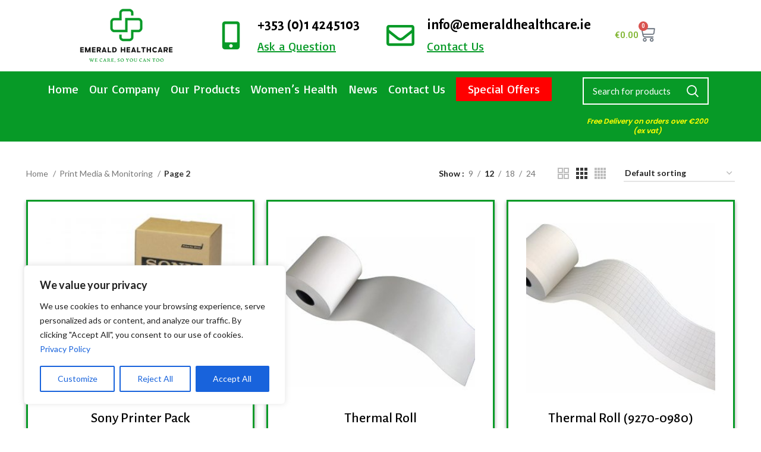

--- FILE ---
content_type: text/html; charset=UTF-8
request_url: https://emeraldhealthcare.ie/product-category/print-media-monitoring/page/2/
body_size: 29915
content:
<!DOCTYPE html>
<html lang="en-US">
<head>
<meta charset="UTF-8">
<link rel="profile" href="https://gmpg.org/xfn/11">
<meta name="google-site-verification" content="Z2cVFISdAMYx6ak2o8Ks8fJhfPX6y0kr7XkEC-lRIJ0" />
<link rel="profile" href="https://gmpg.org/xfn/11">
<!-- Google tag (gtag.js) -->
<script async src="https://www.googletagmanager.com/gtag/js?id=G-NHQPP8ZFQW"></script>
<script>
window.dataLayer = window.dataLayer || [];
function gtag(){dataLayer.push(arguments);}
gtag('js', new Date());
gtag('config', 'G-NHQPP8ZFQW');
</script>
<link rel="pingback" href="https://emeraldhealthcare.ie/xmlrpc.php">
<script>window.MSInputMethodContext && document.documentMode && document.write('<script src="https://emeraldhealthcare.ie/wp-content/themes/woodmart/js/libs/ie11CustomProperties.min.js"><\/script>');</script>
<title>Print Media &amp; Monitoring &#8211; Page 2 &#8211; Emerald Healthcare</title>
<meta name='robots' content='max-image-preview:large' />
<link rel='dns-prefetch' href='//fonts.googleapis.com' />
<link rel="alternate" type="application/rss+xml" title="Emerald Healthcare &raquo; Feed" href="https://emeraldhealthcare.ie/feed/" />
<link rel="alternate" type="application/rss+xml" title="Emerald Healthcare &raquo; Print Media &amp; Monitoring Category Feed" href="https://emeraldhealthcare.ie/product-category/print-media-monitoring/feed/" />
<style id='wp-img-auto-sizes-contain-inline-css' type='text/css'>
img:is([sizes=auto i],[sizes^="auto," i]){contain-intrinsic-size:3000px 1500px}
/*# sourceURL=wp-img-auto-sizes-contain-inline-css */
</style>
<!-- <link rel='stylesheet' id='wp-block-library-css' href='https://emeraldhealthcare.ie/wp-includes/css/dist/block-library/style.min.css?ver=6.9' type='text/css' media='all' /> -->
<!-- <link rel='stylesheet' id='wc-blocks-style-css' href='https://emeraldhealthcare.ie/wp-content/plugins/woocommerce/assets/client/blocks/wc-blocks.css?ver=wc-10.4.3' type='text/css' media='all' /> -->
<link rel="stylesheet" type="text/css" href="//emeraldhealthcare.ie/wp-content/cache/wpfc-minified/kkx3ey7c/hc5uo.css" media="all"/>
<style id='global-styles-inline-css' type='text/css'>
:root{--wp--preset--aspect-ratio--square: 1;--wp--preset--aspect-ratio--4-3: 4/3;--wp--preset--aspect-ratio--3-4: 3/4;--wp--preset--aspect-ratio--3-2: 3/2;--wp--preset--aspect-ratio--2-3: 2/3;--wp--preset--aspect-ratio--16-9: 16/9;--wp--preset--aspect-ratio--9-16: 9/16;--wp--preset--color--black: #000000;--wp--preset--color--cyan-bluish-gray: #abb8c3;--wp--preset--color--white: #ffffff;--wp--preset--color--pale-pink: #f78da7;--wp--preset--color--vivid-red: #cf2e2e;--wp--preset--color--luminous-vivid-orange: #ff6900;--wp--preset--color--luminous-vivid-amber: #fcb900;--wp--preset--color--light-green-cyan: #7bdcb5;--wp--preset--color--vivid-green-cyan: #00d084;--wp--preset--color--pale-cyan-blue: #8ed1fc;--wp--preset--color--vivid-cyan-blue: #0693e3;--wp--preset--color--vivid-purple: #9b51e0;--wp--preset--gradient--vivid-cyan-blue-to-vivid-purple: linear-gradient(135deg,rgb(6,147,227) 0%,rgb(155,81,224) 100%);--wp--preset--gradient--light-green-cyan-to-vivid-green-cyan: linear-gradient(135deg,rgb(122,220,180) 0%,rgb(0,208,130) 100%);--wp--preset--gradient--luminous-vivid-amber-to-luminous-vivid-orange: linear-gradient(135deg,rgb(252,185,0) 0%,rgb(255,105,0) 100%);--wp--preset--gradient--luminous-vivid-orange-to-vivid-red: linear-gradient(135deg,rgb(255,105,0) 0%,rgb(207,46,46) 100%);--wp--preset--gradient--very-light-gray-to-cyan-bluish-gray: linear-gradient(135deg,rgb(238,238,238) 0%,rgb(169,184,195) 100%);--wp--preset--gradient--cool-to-warm-spectrum: linear-gradient(135deg,rgb(74,234,220) 0%,rgb(151,120,209) 20%,rgb(207,42,186) 40%,rgb(238,44,130) 60%,rgb(251,105,98) 80%,rgb(254,248,76) 100%);--wp--preset--gradient--blush-light-purple: linear-gradient(135deg,rgb(255,206,236) 0%,rgb(152,150,240) 100%);--wp--preset--gradient--blush-bordeaux: linear-gradient(135deg,rgb(254,205,165) 0%,rgb(254,45,45) 50%,rgb(107,0,62) 100%);--wp--preset--gradient--luminous-dusk: linear-gradient(135deg,rgb(255,203,112) 0%,rgb(199,81,192) 50%,rgb(65,88,208) 100%);--wp--preset--gradient--pale-ocean: linear-gradient(135deg,rgb(255,245,203) 0%,rgb(182,227,212) 50%,rgb(51,167,181) 100%);--wp--preset--gradient--electric-grass: linear-gradient(135deg,rgb(202,248,128) 0%,rgb(113,206,126) 100%);--wp--preset--gradient--midnight: linear-gradient(135deg,rgb(2,3,129) 0%,rgb(40,116,252) 100%);--wp--preset--font-size--small: 13px;--wp--preset--font-size--medium: 20px;--wp--preset--font-size--large: 36px;--wp--preset--font-size--x-large: 42px;--wp--preset--spacing--20: 0.44rem;--wp--preset--spacing--30: 0.67rem;--wp--preset--spacing--40: 1rem;--wp--preset--spacing--50: 1.5rem;--wp--preset--spacing--60: 2.25rem;--wp--preset--spacing--70: 3.38rem;--wp--preset--spacing--80: 5.06rem;--wp--preset--shadow--natural: 6px 6px 9px rgba(0, 0, 0, 0.2);--wp--preset--shadow--deep: 12px 12px 50px rgba(0, 0, 0, 0.4);--wp--preset--shadow--sharp: 6px 6px 0px rgba(0, 0, 0, 0.2);--wp--preset--shadow--outlined: 6px 6px 0px -3px rgb(255, 255, 255), 6px 6px rgb(0, 0, 0);--wp--preset--shadow--crisp: 6px 6px 0px rgb(0, 0, 0);}:where(.is-layout-flex){gap: 0.5em;}:where(.is-layout-grid){gap: 0.5em;}body .is-layout-flex{display: flex;}.is-layout-flex{flex-wrap: wrap;align-items: center;}.is-layout-flex > :is(*, div){margin: 0;}body .is-layout-grid{display: grid;}.is-layout-grid > :is(*, div){margin: 0;}:where(.wp-block-columns.is-layout-flex){gap: 2em;}:where(.wp-block-columns.is-layout-grid){gap: 2em;}:where(.wp-block-post-template.is-layout-flex){gap: 1.25em;}:where(.wp-block-post-template.is-layout-grid){gap: 1.25em;}.has-black-color{color: var(--wp--preset--color--black) !important;}.has-cyan-bluish-gray-color{color: var(--wp--preset--color--cyan-bluish-gray) !important;}.has-white-color{color: var(--wp--preset--color--white) !important;}.has-pale-pink-color{color: var(--wp--preset--color--pale-pink) !important;}.has-vivid-red-color{color: var(--wp--preset--color--vivid-red) !important;}.has-luminous-vivid-orange-color{color: var(--wp--preset--color--luminous-vivid-orange) !important;}.has-luminous-vivid-amber-color{color: var(--wp--preset--color--luminous-vivid-amber) !important;}.has-light-green-cyan-color{color: var(--wp--preset--color--light-green-cyan) !important;}.has-vivid-green-cyan-color{color: var(--wp--preset--color--vivid-green-cyan) !important;}.has-pale-cyan-blue-color{color: var(--wp--preset--color--pale-cyan-blue) !important;}.has-vivid-cyan-blue-color{color: var(--wp--preset--color--vivid-cyan-blue) !important;}.has-vivid-purple-color{color: var(--wp--preset--color--vivid-purple) !important;}.has-black-background-color{background-color: var(--wp--preset--color--black) !important;}.has-cyan-bluish-gray-background-color{background-color: var(--wp--preset--color--cyan-bluish-gray) !important;}.has-white-background-color{background-color: var(--wp--preset--color--white) !important;}.has-pale-pink-background-color{background-color: var(--wp--preset--color--pale-pink) !important;}.has-vivid-red-background-color{background-color: var(--wp--preset--color--vivid-red) !important;}.has-luminous-vivid-orange-background-color{background-color: var(--wp--preset--color--luminous-vivid-orange) !important;}.has-luminous-vivid-amber-background-color{background-color: var(--wp--preset--color--luminous-vivid-amber) !important;}.has-light-green-cyan-background-color{background-color: var(--wp--preset--color--light-green-cyan) !important;}.has-vivid-green-cyan-background-color{background-color: var(--wp--preset--color--vivid-green-cyan) !important;}.has-pale-cyan-blue-background-color{background-color: var(--wp--preset--color--pale-cyan-blue) !important;}.has-vivid-cyan-blue-background-color{background-color: var(--wp--preset--color--vivid-cyan-blue) !important;}.has-vivid-purple-background-color{background-color: var(--wp--preset--color--vivid-purple) !important;}.has-black-border-color{border-color: var(--wp--preset--color--black) !important;}.has-cyan-bluish-gray-border-color{border-color: var(--wp--preset--color--cyan-bluish-gray) !important;}.has-white-border-color{border-color: var(--wp--preset--color--white) !important;}.has-pale-pink-border-color{border-color: var(--wp--preset--color--pale-pink) !important;}.has-vivid-red-border-color{border-color: var(--wp--preset--color--vivid-red) !important;}.has-luminous-vivid-orange-border-color{border-color: var(--wp--preset--color--luminous-vivid-orange) !important;}.has-luminous-vivid-amber-border-color{border-color: var(--wp--preset--color--luminous-vivid-amber) !important;}.has-light-green-cyan-border-color{border-color: var(--wp--preset--color--light-green-cyan) !important;}.has-vivid-green-cyan-border-color{border-color: var(--wp--preset--color--vivid-green-cyan) !important;}.has-pale-cyan-blue-border-color{border-color: var(--wp--preset--color--pale-cyan-blue) !important;}.has-vivid-cyan-blue-border-color{border-color: var(--wp--preset--color--vivid-cyan-blue) !important;}.has-vivid-purple-border-color{border-color: var(--wp--preset--color--vivid-purple) !important;}.has-vivid-cyan-blue-to-vivid-purple-gradient-background{background: var(--wp--preset--gradient--vivid-cyan-blue-to-vivid-purple) !important;}.has-light-green-cyan-to-vivid-green-cyan-gradient-background{background: var(--wp--preset--gradient--light-green-cyan-to-vivid-green-cyan) !important;}.has-luminous-vivid-amber-to-luminous-vivid-orange-gradient-background{background: var(--wp--preset--gradient--luminous-vivid-amber-to-luminous-vivid-orange) !important;}.has-luminous-vivid-orange-to-vivid-red-gradient-background{background: var(--wp--preset--gradient--luminous-vivid-orange-to-vivid-red) !important;}.has-very-light-gray-to-cyan-bluish-gray-gradient-background{background: var(--wp--preset--gradient--very-light-gray-to-cyan-bluish-gray) !important;}.has-cool-to-warm-spectrum-gradient-background{background: var(--wp--preset--gradient--cool-to-warm-spectrum) !important;}.has-blush-light-purple-gradient-background{background: var(--wp--preset--gradient--blush-light-purple) !important;}.has-blush-bordeaux-gradient-background{background: var(--wp--preset--gradient--blush-bordeaux) !important;}.has-luminous-dusk-gradient-background{background: var(--wp--preset--gradient--luminous-dusk) !important;}.has-pale-ocean-gradient-background{background: var(--wp--preset--gradient--pale-ocean) !important;}.has-electric-grass-gradient-background{background: var(--wp--preset--gradient--electric-grass) !important;}.has-midnight-gradient-background{background: var(--wp--preset--gradient--midnight) !important;}.has-small-font-size{font-size: var(--wp--preset--font-size--small) !important;}.has-medium-font-size{font-size: var(--wp--preset--font-size--medium) !important;}.has-large-font-size{font-size: var(--wp--preset--font-size--large) !important;}.has-x-large-font-size{font-size: var(--wp--preset--font-size--x-large) !important;}
/*# sourceURL=global-styles-inline-css */
</style>
<style id='classic-theme-styles-inline-css' type='text/css'>
/*! This file is auto-generated */
.wp-block-button__link{color:#fff;background-color:#32373c;border-radius:9999px;box-shadow:none;text-decoration:none;padding:calc(.667em + 2px) calc(1.333em + 2px);font-size:1.125em}.wp-block-file__button{background:#32373c;color:#fff;text-decoration:none}
/*# sourceURL=/wp-includes/css/classic-themes.min.css */
</style>
<style id='woocommerce-inline-inline-css' type='text/css'>
.woocommerce form .form-row .required { visibility: visible; }
/*# sourceURL=woocommerce-inline-inline-css */
</style>
<!-- <link rel='stylesheet' id='elementor-frontend-css' href='https://emeraldhealthcare.ie/wp-content/plugins/elementor/assets/css/frontend.min.css?ver=3.26.4' type='text/css' media='all' /> -->
<!-- <link rel='stylesheet' id='widget-image-css' href='https://emeraldhealthcare.ie/wp-content/plugins/elementor/assets/css/widget-image.min.css?ver=3.26.4' type='text/css' media='all' /> -->
<!-- <link rel='stylesheet' id='widget-icon-box-css' href='https://emeraldhealthcare.ie/wp-content/plugins/elementor/assets/css/widget-icon-box.min.css?ver=3.26.4' type='text/css' media='all' /> -->
<!-- <link rel='stylesheet' id='widget-woocommerce-menu-cart-css' href='https://emeraldhealthcare.ie/wp-content/plugins/elementor-pro/assets/css/widget-woocommerce-menu-cart.min.css?ver=3.26.3' type='text/css' media='all' /> -->
<!-- <link rel='stylesheet' id='widget-nav-menu-css' href='https://emeraldhealthcare.ie/wp-content/plugins/elementor-pro/assets/css/widget-nav-menu.min.css?ver=3.26.3' type='text/css' media='all' /> -->
<!-- <link rel='stylesheet' id='widget-text-editor-css' href='https://emeraldhealthcare.ie/wp-content/plugins/elementor/assets/css/widget-text-editor.min.css?ver=3.26.4' type='text/css' media='all' /> -->
<!-- <link rel='stylesheet' id='widget-icon-list-css' href='https://emeraldhealthcare.ie/wp-content/plugins/elementor/assets/css/widget-icon-list.min.css?ver=3.26.4' type='text/css' media='all' /> -->
<!-- <link rel='stylesheet' id='widget-heading-css' href='https://emeraldhealthcare.ie/wp-content/plugins/elementor/assets/css/widget-heading.min.css?ver=3.26.4' type='text/css' media='all' /> -->
<!-- <link rel='stylesheet' id='widget-divider-css' href='https://emeraldhealthcare.ie/wp-content/plugins/elementor/assets/css/widget-divider.min.css?ver=3.26.4' type='text/css' media='all' /> -->
<link rel="stylesheet" type="text/css" href="//emeraldhealthcare.ie/wp-content/cache/wpfc-minified/6olh0qhw/hc5uo.css" media="all"/>
<link rel='stylesheet' id='elementor-post-8-css' href='https://emeraldhealthcare.ie/wp-content/uploads/elementor/css/post-8.css?ver=1738078911' type='text/css' media='all' />
<link rel='stylesheet' id='elementor-post-25-css' href='https://emeraldhealthcare.ie/wp-content/uploads/elementor/css/post-25.css?ver=1763466951' type='text/css' media='all' />
<link rel='stylesheet' id='elementor-post-16-css' href='https://emeraldhealthcare.ie/wp-content/uploads/elementor/css/post-16.css?ver=1738078912' type='text/css' media='all' />
<!-- <link rel='stylesheet' id='bootstrap-css' href='https://emeraldhealthcare.ie/wp-content/themes/woodmart/css/bootstrap-light.min.css?ver=6.5.4' type='text/css' media='all' /> -->
<!-- <link rel='stylesheet' id='woodmart-style-css' href='https://emeraldhealthcare.ie/wp-content/themes/woodmart/css/parts/base.min.css?ver=6.5.4' type='text/css' media='all' /> -->
<!-- <link rel='stylesheet' id='wd-wp-gutenberg-css' href='https://emeraldhealthcare.ie/wp-content/themes/woodmart/css/parts/wp-gutenberg.min.css?ver=6.5.4' type='text/css' media='all' /> -->
<!-- <link rel='stylesheet' id='wd-woo-stripe-css' href='https://emeraldhealthcare.ie/wp-content/themes/woodmart/css/parts/int-woo-stripe.min.css?ver=6.5.4' type='text/css' media='all' /> -->
<!-- <link rel='stylesheet' id='wd-base-deprecated-css' href='https://emeraldhealthcare.ie/wp-content/themes/woodmart/css/parts/base-deprecated.min.css?ver=6.5.4' type='text/css' media='all' /> -->
<!-- <link rel='stylesheet' id='wd-elementor-base-css' href='https://emeraldhealthcare.ie/wp-content/themes/woodmart/css/parts/int-elem-base.min.css?ver=6.5.4' type='text/css' media='all' /> -->
<!-- <link rel='stylesheet' id='wd-elementor-pro-base-css' href='https://emeraldhealthcare.ie/wp-content/themes/woodmart/css/parts/int-elementor-pro.min.css?ver=6.5.4' type='text/css' media='all' /> -->
<!-- <link rel='stylesheet' id='wd-woocommerce-base-css' href='https://emeraldhealthcare.ie/wp-content/themes/woodmart/css/parts/woocommerce-base.min.css?ver=6.5.4' type='text/css' media='all' /> -->
<!-- <link rel='stylesheet' id='wd-mod-star-rating-css' href='https://emeraldhealthcare.ie/wp-content/themes/woodmart/css/parts/mod-star-rating.min.css?ver=6.5.4' type='text/css' media='all' /> -->
<!-- <link rel='stylesheet' id='wd-woo-el-track-order-css' href='https://emeraldhealthcare.ie/wp-content/themes/woodmart/css/parts/woo-el-track-order.min.css?ver=6.5.4' type='text/css' media='all' /> -->
<!-- <link rel='stylesheet' id='wd-woo-gutenberg-css' href='https://emeraldhealthcare.ie/wp-content/themes/woodmart/css/parts/woo-gutenberg.min.css?ver=6.5.4' type='text/css' media='all' /> -->
<!-- <link rel='stylesheet' id='wd-widget-active-filters-css' href='https://emeraldhealthcare.ie/wp-content/themes/woodmart/css/parts/woo-widget-active-filters.min.css?ver=6.5.4' type='text/css' media='all' /> -->
<!-- <link rel='stylesheet' id='wd-woo-shop-opt-shop-ajax-css' href='https://emeraldhealthcare.ie/wp-content/themes/woodmart/css/parts/woo-shop-opt-shop-ajax.min.css?ver=6.5.4' type='text/css' media='all' /> -->
<!-- <link rel='stylesheet' id='wd-woo-shop-predefined-css' href='https://emeraldhealthcare.ie/wp-content/themes/woodmart/css/parts/woo-shop-predefined.min.css?ver=6.5.4' type='text/css' media='all' /> -->
<!-- <link rel='stylesheet' id='wd-shop-title-categories-css' href='https://emeraldhealthcare.ie/wp-content/themes/woodmart/css/parts/woo-categories-loop-nav.min.css?ver=6.5.4' type='text/css' media='all' /> -->
<!-- <link rel='stylesheet' id='wd-woo-categories-loop-nav-mobile-accordion-css' href='https://emeraldhealthcare.ie/wp-content/themes/woodmart/css/parts/woo-categories-loop-nav-mobile-accordion.min.css?ver=6.5.4' type='text/css' media='all' /> -->
<!-- <link rel='stylesheet' id='wd-woo-shop-el-active-filters-css' href='https://emeraldhealthcare.ie/wp-content/themes/woodmart/css/parts/woo-shop-el-active-filters.min.css?ver=6.5.4' type='text/css' media='all' /> -->
<!-- <link rel='stylesheet' id='wd-woo-shop-el-products-per-page-css' href='https://emeraldhealthcare.ie/wp-content/themes/woodmart/css/parts/woo-shop-el-products-per-page.min.css?ver=6.5.4' type='text/css' media='all' /> -->
<!-- <link rel='stylesheet' id='wd-woo-shop-page-title-css' href='https://emeraldhealthcare.ie/wp-content/themes/woodmart/css/parts/woo-shop-page-title.min.css?ver=6.5.4' type='text/css' media='all' /> -->
<!-- <link rel='stylesheet' id='wd-woo-mod-shop-loop-head-css' href='https://emeraldhealthcare.ie/wp-content/themes/woodmart/css/parts/woo-mod-shop-loop-head.min.css?ver=6.5.4' type='text/css' media='all' /> -->
<!-- <link rel='stylesheet' id='wd-woo-shop-el-order-by-css' href='https://emeraldhealthcare.ie/wp-content/themes/woodmart/css/parts/woo-shop-el-order-by.min.css?ver=6.5.4' type='text/css' media='all' /> -->
<!-- <link rel='stylesheet' id='wd-woo-shop-el-products-view-css' href='https://emeraldhealthcare.ie/wp-content/themes/woodmart/css/parts/woo-shop-el-products-view.min.css?ver=6.5.4' type='text/css' media='all' /> -->
<!-- <link rel='stylesheet' id='wd-woo-shop-opt-without-title-css' href='https://emeraldhealthcare.ie/wp-content/themes/woodmart/css/parts/woo-shop-opt-without-title.min.css?ver=6.5.4' type='text/css' media='all' /> -->
<!-- <link rel='stylesheet' id='child-style-css' href='https://emeraldhealthcare.ie/wp-content/themes/woodmart-child/style.css?ver=6.5.4' type='text/css' media='all' /> -->
<!-- <link rel='stylesheet' id='wd-wd-search-results-css' href='https://emeraldhealthcare.ie/wp-content/themes/woodmart/css/parts/wd-search-results.min.css?ver=6.5.4' type='text/css' media='all' /> -->
<!-- <link rel='stylesheet' id='wd-wd-search-form-css' href='https://emeraldhealthcare.ie/wp-content/themes/woodmart/css/parts/wd-search-form.min.css?ver=6.5.4' type='text/css' media='all' /> -->
<!-- <link rel='stylesheet' id='wd-text-block-css' href='https://emeraldhealthcare.ie/wp-content/themes/woodmart/css/parts/el-text-block.min.css?ver=6.5.4' type='text/css' media='all' /> -->
<!-- <link rel='stylesheet' id='wd-page-title-css' href='https://emeraldhealthcare.ie/wp-content/themes/woodmart/css/parts/page-title.min.css?ver=6.5.4' type='text/css' media='all' /> -->
<!-- <link rel='stylesheet' id='wd-shop-filter-area-css' href='https://emeraldhealthcare.ie/wp-content/themes/woodmart/css/parts/woo-shop-el-filters-area.min.css?ver=6.5.4' type='text/css' media='all' /> -->
<!-- <link rel='stylesheet' id='wd-sticky-loader-css' href='https://emeraldhealthcare.ie/wp-content/themes/woodmart/css/parts/mod-sticky-loader.min.css?ver=6.5.4' type='text/css' media='all' /> -->
<!-- <link rel='stylesheet' id='wd-product-loop-css' href='https://emeraldhealthcare.ie/wp-content/themes/woodmart/css/parts/woo-product-loop.min.css?ver=6.5.4' type='text/css' media='all' /> -->
<!-- <link rel='stylesheet' id='wd-product-loop-standard-css' href='https://emeraldhealthcare.ie/wp-content/themes/woodmart/css/parts/woo-product-loop-standard.min.css?ver=6.5.4' type='text/css' media='all' /> -->
<!-- <link rel='stylesheet' id='wd-woo-mod-add-btn-replace-css' href='https://emeraldhealthcare.ie/wp-content/themes/woodmart/css/parts/woo-mod-add-btn-replace.min.css?ver=6.5.4' type='text/css' media='all' /> -->
<!-- <link rel='stylesheet' id='wd-categories-loop-css' href='https://emeraldhealthcare.ie/wp-content/themes/woodmart/css/parts/woo-categories-loop-old.min.css?ver=6.5.4' type='text/css' media='all' /> -->
<!-- <link rel='stylesheet' id='wd-mfp-popup-css' href='https://emeraldhealthcare.ie/wp-content/themes/woodmart/css/parts/lib-magnific-popup.min.css?ver=6.5.4' type='text/css' media='all' /> -->
<!-- <link rel='stylesheet' id='wd-add-to-cart-popup-css' href='https://emeraldhealthcare.ie/wp-content/themes/woodmart/css/parts/woo-opt-add-to-cart-popup.min.css?ver=6.5.4' type='text/css' media='all' /> -->
<!-- <link rel='stylesheet' id='wd-widget-collapse-css' href='https://emeraldhealthcare.ie/wp-content/themes/woodmart/css/parts/opt-widget-collapse.min.css?ver=6.5.4' type='text/css' media='all' /> -->
<!-- <link rel='stylesheet' id='wd-footer-base-css' href='https://emeraldhealthcare.ie/wp-content/themes/woodmart/css/parts/footer-base.min.css?ver=6.5.4' type='text/css' media='all' /> -->
<!-- <link rel='stylesheet' id='wd-scroll-top-css' href='https://emeraldhealthcare.ie/wp-content/themes/woodmart/css/parts/opt-scrolltotop.min.css?ver=6.5.4' type='text/css' media='all' /> -->
<!-- <link rel='stylesheet' id='wd-widget-shopping-cart-css' href='https://emeraldhealthcare.ie/wp-content/themes/woodmart/css/parts/woo-widget-shopping-cart.min.css?ver=6.5.4' type='text/css' media='all' /> -->
<!-- <link rel='stylesheet' id='wd-widget-product-list-css' href='https://emeraldhealthcare.ie/wp-content/themes/woodmart/css/parts/woo-widget-product-list.min.css?ver=6.5.4' type='text/css' media='all' /> -->
<!-- <link rel='stylesheet' id='wd-header-search-fullscreen-css' href='https://emeraldhealthcare.ie/wp-content/themes/woodmart/css/parts/header-el-search-fullscreen-general.min.css?ver=6.5.4' type='text/css' media='all' /> -->
<!-- <link rel='stylesheet' id='wd-header-search-fullscreen-1-css' href='https://emeraldhealthcare.ie/wp-content/themes/woodmart/css/parts/header-el-search-fullscreen-1.min.css?ver=6.5.4' type='text/css' media='all' /> -->
<link rel="stylesheet" type="text/css" href="//emeraldhealthcare.ie/wp-content/cache/wpfc-minified/kwtt3slu/hcbb4.css" media="all"/>
<link rel='stylesheet' id='xts-google-fonts-css' href='https://fonts.googleapis.com/css?family=Lato%3A400%2C700%7CPoppins%3A400%2C600%2C500&#038;ver=6.5.4' type='text/css' media='all' />
<link rel='stylesheet' id='google-fonts-1-css' href='https://fonts.googleapis.com/css?family=Roboto%3A100%2C100italic%2C200%2C200italic%2C300%2C300italic%2C400%2C400italic%2C500%2C500italic%2C600%2C600italic%2C700%2C700italic%2C800%2C800italic%2C900%2C900italic%7CRoboto+Slab%3A100%2C100italic%2C200%2C200italic%2C300%2C300italic%2C400%2C400italic%2C500%2C500italic%2C600%2C600italic%2C700%2C700italic%2C800%2C800italic%2C900%2C900italic%7CAlegreya+Sans%3A100%2C100italic%2C200%2C200italic%2C300%2C300italic%2C400%2C400italic%2C500%2C500italic%2C600%2C600italic%2C700%2C700italic%2C800%2C800italic%2C900%2C900italic%7CBasic%3A100%2C100italic%2C200%2C200italic%2C300%2C300italic%2C400%2C400italic%2C500%2C500italic%2C600%2C600italic%2C700%2C700italic%2C800%2C800italic%2C900%2C900italic&#038;display=swap&#038;ver=6.9' type='text/css' media='all' />
<link rel="preconnect" href="https://fonts.gstatic.com/" crossorigin><script type="text/javascript" id="cookie-law-info-js-extra">
/* <![CDATA[ */
var _ckyConfig = {"_ipData":[],"_assetsURL":"https://emeraldhealthcare.ie/wp-content/plugins/cookie-law-info/lite/frontend/images/","_publicURL":"https://emeraldhealthcare.ie","_expiry":"365","_categories":[{"name":"Necessary","slug":"necessary","isNecessary":true,"ccpaDoNotSell":true,"cookies":[],"active":true,"defaultConsent":{"gdpr":true,"ccpa":true}},{"name":"Functional","slug":"functional","isNecessary":false,"ccpaDoNotSell":true,"cookies":[],"active":true,"defaultConsent":{"gdpr":false,"ccpa":false}},{"name":"Analytics","slug":"analytics","isNecessary":false,"ccpaDoNotSell":true,"cookies":[],"active":true,"defaultConsent":{"gdpr":false,"ccpa":false}},{"name":"Performance","slug":"performance","isNecessary":false,"ccpaDoNotSell":true,"cookies":[],"active":true,"defaultConsent":{"gdpr":false,"ccpa":false}},{"name":"Advertisement","slug":"advertisement","isNecessary":false,"ccpaDoNotSell":true,"cookies":[],"active":true,"defaultConsent":{"gdpr":false,"ccpa":false}}],"_activeLaw":"gdpr","_rootDomain":"","_block":"1","_showBanner":"1","_bannerConfig":{"settings":{"type":"box","preferenceCenterType":"popup","position":"bottom-left","applicableLaw":"gdpr"},"behaviours":{"reloadBannerOnAccept":false,"loadAnalyticsByDefault":false,"animations":{"onLoad":"animate","onHide":"sticky"}},"config":{"revisitConsent":{"status":true,"tag":"revisit-consent","position":"bottom-left","meta":{"url":"#"},"styles":{"background-color":"#0056A7"},"elements":{"title":{"type":"text","tag":"revisit-consent-title","status":true,"styles":{"color":"#0056a7"}}}},"preferenceCenter":{"toggle":{"status":true,"tag":"detail-category-toggle","type":"toggle","states":{"active":{"styles":{"background-color":"#1863DC"}},"inactive":{"styles":{"background-color":"#D0D5D2"}}}}},"categoryPreview":{"status":false,"toggle":{"status":true,"tag":"detail-category-preview-toggle","type":"toggle","states":{"active":{"styles":{"background-color":"#1863DC"}},"inactive":{"styles":{"background-color":"#D0D5D2"}}}}},"videoPlaceholder":{"status":true,"styles":{"background-color":"#000000","border-color":"#000000","color":"#ffffff"}},"readMore":{"status":false,"tag":"readmore-button","type":"link","meta":{"noFollow":true,"newTab":true},"styles":{"color":"#1863DC","background-color":"transparent","border-color":"transparent"}},"showMore":{"status":true,"tag":"show-desc-button","type":"button","styles":{"color":"#1863DC"}},"showLess":{"status":true,"tag":"hide-desc-button","type":"button","styles":{"color":"#1863DC"}},"alwaysActive":{"status":true,"tag":"always-active","styles":{"color":"#008000"}},"manualLinks":{"status":true,"tag":"manual-links","type":"link","styles":{"color":"#1863DC"}},"auditTable":{"status":true},"optOption":{"status":true,"toggle":{"status":true,"tag":"optout-option-toggle","type":"toggle","states":{"active":{"styles":{"background-color":"#1863dc"}},"inactive":{"styles":{"background-color":"#FFFFFF"}}}}}}},"_version":"3.3.8","_logConsent":"1","_tags":[{"tag":"accept-button","styles":{"color":"#FFFFFF","background-color":"#1863DC","border-color":"#1863DC"}},{"tag":"reject-button","styles":{"color":"#1863DC","background-color":"transparent","border-color":"#1863DC"}},{"tag":"settings-button","styles":{"color":"#1863DC","background-color":"transparent","border-color":"#1863DC"}},{"tag":"readmore-button","styles":{"color":"#1863DC","background-color":"transparent","border-color":"transparent"}},{"tag":"donotsell-button","styles":{"color":"#1863DC","background-color":"transparent","border-color":"transparent"}},{"tag":"show-desc-button","styles":{"color":"#1863DC"}},{"tag":"hide-desc-button","styles":{"color":"#1863DC"}},{"tag":"cky-always-active","styles":[]},{"tag":"cky-link","styles":[]},{"tag":"accept-button","styles":{"color":"#FFFFFF","background-color":"#1863DC","border-color":"#1863DC"}},{"tag":"revisit-consent","styles":{"background-color":"#0056A7"}}],"_shortCodes":[{"key":"cky_readmore","content":"\u003Ca href=\"#\" class=\"cky-policy\" aria-label=\"Cookie Policy\" target=\"_blank\" rel=\"noopener\" data-cky-tag=\"readmore-button\"\u003ECookie Policy\u003C/a\u003E","tag":"readmore-button","status":false,"attributes":{"rel":"nofollow","target":"_blank"}},{"key":"cky_show_desc","content":"\u003Cbutton class=\"cky-show-desc-btn\" data-cky-tag=\"show-desc-button\" aria-label=\"Show more\"\u003EShow more\u003C/button\u003E","tag":"show-desc-button","status":true,"attributes":[]},{"key":"cky_hide_desc","content":"\u003Cbutton class=\"cky-show-desc-btn\" data-cky-tag=\"hide-desc-button\" aria-label=\"Show less\"\u003EShow less\u003C/button\u003E","tag":"hide-desc-button","status":true,"attributes":[]},{"key":"cky_optout_show_desc","content":"[cky_optout_show_desc]","tag":"optout-show-desc-button","status":true,"attributes":[]},{"key":"cky_optout_hide_desc","content":"[cky_optout_hide_desc]","tag":"optout-hide-desc-button","status":true,"attributes":[]},{"key":"cky_category_toggle_label","content":"[cky_{{status}}_category_label] [cky_preference_{{category_slug}}_title]","tag":"","status":true,"attributes":[]},{"key":"cky_enable_category_label","content":"Enable","tag":"","status":true,"attributes":[]},{"key":"cky_disable_category_label","content":"Disable","tag":"","status":true,"attributes":[]},{"key":"cky_video_placeholder","content":"\u003Cdiv class=\"video-placeholder-normal\" data-cky-tag=\"video-placeholder\" id=\"[UNIQUEID]\"\u003E\u003Cp class=\"video-placeholder-text-normal\" data-cky-tag=\"placeholder-title\"\u003EPlease accept cookies to access this content\u003C/p\u003E\u003C/div\u003E","tag":"","status":true,"attributes":[]},{"key":"cky_enable_optout_label","content":"Enable","tag":"","status":true,"attributes":[]},{"key":"cky_disable_optout_label","content":"Disable","tag":"","status":true,"attributes":[]},{"key":"cky_optout_toggle_label","content":"[cky_{{status}}_optout_label] [cky_optout_option_title]","tag":"","status":true,"attributes":[]},{"key":"cky_optout_option_title","content":"Do Not Sell or Share My Personal Information","tag":"","status":true,"attributes":[]},{"key":"cky_optout_close_label","content":"Close","tag":"","status":true,"attributes":[]},{"key":"cky_preference_close_label","content":"Close","tag":"","status":true,"attributes":[]}],"_rtl":"","_language":"en","_providersToBlock":[]};
var _ckyStyles = {"css":".cky-overlay{background: #000000; opacity: 0.4; position: fixed; top: 0; left: 0; width: 100%; height: 100%; z-index: 99999999;}.cky-hide{display: none;}.cky-btn-revisit-wrapper{display: flex; align-items: center; justify-content: center; background: #0056a7; width: 45px; height: 45px; border-radius: 50%; position: fixed; z-index: 999999; cursor: pointer;}.cky-revisit-bottom-left{bottom: 15px; left: 15px;}.cky-revisit-bottom-right{bottom: 15px; right: 15px;}.cky-btn-revisit-wrapper .cky-btn-revisit{display: flex; align-items: center; justify-content: center; background: none; border: none; cursor: pointer; position: relative; margin: 0; padding: 0;}.cky-btn-revisit-wrapper .cky-btn-revisit img{max-width: fit-content; margin: 0; height: 30px; width: 30px;}.cky-revisit-bottom-left:hover::before{content: attr(data-tooltip); position: absolute; background: #4e4b66; color: #ffffff; left: calc(100% + 7px); font-size: 12px; line-height: 16px; width: max-content; padding: 4px 8px; border-radius: 4px;}.cky-revisit-bottom-left:hover::after{position: absolute; content: \"\"; border: 5px solid transparent; left: calc(100% + 2px); border-left-width: 0; border-right-color: #4e4b66;}.cky-revisit-bottom-right:hover::before{content: attr(data-tooltip); position: absolute; background: #4e4b66; color: #ffffff; right: calc(100% + 7px); font-size: 12px; line-height: 16px; width: max-content; padding: 4px 8px; border-radius: 4px;}.cky-revisit-bottom-right:hover::after{position: absolute; content: \"\"; border: 5px solid transparent; right: calc(100% + 2px); border-right-width: 0; border-left-color: #4e4b66;}.cky-revisit-hide{display: none;}.cky-consent-container{position: fixed; width: 440px; box-sizing: border-box; z-index: 9999999; border-radius: 6px;}.cky-consent-container .cky-consent-bar{background: #ffffff; border: 1px solid; padding: 20px 26px; box-shadow: 0 -1px 10px 0 #acabab4d; border-radius: 6px;}.cky-box-bottom-left{bottom: 40px; left: 40px;}.cky-box-bottom-right{bottom: 40px; right: 40px;}.cky-box-top-left{top: 40px; left: 40px;}.cky-box-top-right{top: 40px; right: 40px;}.cky-custom-brand-logo-wrapper .cky-custom-brand-logo{width: 100px; height: auto; margin: 0 0 12px 0;}.cky-notice .cky-title{color: #212121; font-weight: 700; font-size: 18px; line-height: 24px; margin: 0 0 12px 0;}.cky-notice-des *,.cky-preference-content-wrapper *,.cky-accordion-header-des *,.cky-gpc-wrapper .cky-gpc-desc *{font-size: 14px;}.cky-notice-des{color: #212121; font-size: 14px; line-height: 24px; font-weight: 400;}.cky-notice-des img{height: 25px; width: 25px;}.cky-consent-bar .cky-notice-des p,.cky-gpc-wrapper .cky-gpc-desc p,.cky-preference-body-wrapper .cky-preference-content-wrapper p,.cky-accordion-header-wrapper .cky-accordion-header-des p,.cky-cookie-des-table li div:last-child p{color: inherit; margin-top: 0; overflow-wrap: break-word;}.cky-notice-des P:last-child,.cky-preference-content-wrapper p:last-child,.cky-cookie-des-table li div:last-child p:last-child,.cky-gpc-wrapper .cky-gpc-desc p:last-child{margin-bottom: 0;}.cky-notice-des a.cky-policy,.cky-notice-des button.cky-policy{font-size: 14px; color: #1863dc; white-space: nowrap; cursor: pointer; background: transparent; border: 1px solid; text-decoration: underline;}.cky-notice-des button.cky-policy{padding: 0;}.cky-notice-des a.cky-policy:focus-visible,.cky-notice-des button.cky-policy:focus-visible,.cky-preference-content-wrapper .cky-show-desc-btn:focus-visible,.cky-accordion-header .cky-accordion-btn:focus-visible,.cky-preference-header .cky-btn-close:focus-visible,.cky-switch input[type=\"checkbox\"]:focus-visible,.cky-footer-wrapper a:focus-visible,.cky-btn:focus-visible{outline: 2px solid #1863dc; outline-offset: 2px;}.cky-btn:focus:not(:focus-visible),.cky-accordion-header .cky-accordion-btn:focus:not(:focus-visible),.cky-preference-content-wrapper .cky-show-desc-btn:focus:not(:focus-visible),.cky-btn-revisit-wrapper .cky-btn-revisit:focus:not(:focus-visible),.cky-preference-header .cky-btn-close:focus:not(:focus-visible),.cky-consent-bar .cky-banner-btn-close:focus:not(:focus-visible){outline: 0;}button.cky-show-desc-btn:not(:hover):not(:active){color: #1863dc; background: transparent;}button.cky-accordion-btn:not(:hover):not(:active),button.cky-banner-btn-close:not(:hover):not(:active),button.cky-btn-revisit:not(:hover):not(:active),button.cky-btn-close:not(:hover):not(:active){background: transparent;}.cky-consent-bar button:hover,.cky-modal.cky-modal-open button:hover,.cky-consent-bar button:focus,.cky-modal.cky-modal-open button:focus{text-decoration: none;}.cky-notice-btn-wrapper{display: flex; justify-content: flex-start; align-items: center; flex-wrap: wrap; margin-top: 16px;}.cky-notice-btn-wrapper .cky-btn{text-shadow: none; box-shadow: none;}.cky-btn{flex: auto; max-width: 100%; font-size: 14px; font-family: inherit; line-height: 24px; padding: 8px; font-weight: 500; margin: 0 8px 0 0; border-radius: 2px; cursor: pointer; text-align: center; text-transform: none; min-height: 0;}.cky-btn:hover{opacity: 0.8;}.cky-btn-customize{color: #1863dc; background: transparent; border: 2px solid #1863dc;}.cky-btn-reject{color: #1863dc; background: transparent; border: 2px solid #1863dc;}.cky-btn-accept{background: #1863dc; color: #ffffff; border: 2px solid #1863dc;}.cky-btn:last-child{margin-right: 0;}@media (max-width: 576px){.cky-box-bottom-left{bottom: 0; left: 0;}.cky-box-bottom-right{bottom: 0; right: 0;}.cky-box-top-left{top: 0; left: 0;}.cky-box-top-right{top: 0; right: 0;}}@media (max-width: 440px){.cky-box-bottom-left, .cky-box-bottom-right, .cky-box-top-left, .cky-box-top-right{width: 100%; max-width: 100%;}.cky-consent-container .cky-consent-bar{padding: 20px 0;}.cky-custom-brand-logo-wrapper, .cky-notice .cky-title, .cky-notice-des, .cky-notice-btn-wrapper{padding: 0 24px;}.cky-notice-des{max-height: 40vh; overflow-y: scroll;}.cky-notice-btn-wrapper{flex-direction: column; margin-top: 0;}.cky-btn{width: 100%; margin: 10px 0 0 0;}.cky-notice-btn-wrapper .cky-btn-customize{order: 2;}.cky-notice-btn-wrapper .cky-btn-reject{order: 3;}.cky-notice-btn-wrapper .cky-btn-accept{order: 1; margin-top: 16px;}}@media (max-width: 352px){.cky-notice .cky-title{font-size: 16px;}.cky-notice-des *{font-size: 12px;}.cky-notice-des, .cky-btn{font-size: 12px;}}.cky-modal.cky-modal-open{display: flex; visibility: visible; -webkit-transform: translate(-50%, -50%); -moz-transform: translate(-50%, -50%); -ms-transform: translate(-50%, -50%); -o-transform: translate(-50%, -50%); transform: translate(-50%, -50%); top: 50%; left: 50%; transition: all 1s ease;}.cky-modal{box-shadow: 0 32px 68px rgba(0, 0, 0, 0.3); margin: 0 auto; position: fixed; max-width: 100%; background: #ffffff; top: 50%; box-sizing: border-box; border-radius: 6px; z-index: 999999999; color: #212121; -webkit-transform: translate(-50%, 100%); -moz-transform: translate(-50%, 100%); -ms-transform: translate(-50%, 100%); -o-transform: translate(-50%, 100%); transform: translate(-50%, 100%); visibility: hidden; transition: all 0s ease;}.cky-preference-center{max-height: 79vh; overflow: hidden; width: 845px; overflow: hidden; flex: 1 1 0; display: flex; flex-direction: column; border-radius: 6px;}.cky-preference-header{display: flex; align-items: center; justify-content: space-between; padding: 22px 24px; border-bottom: 1px solid;}.cky-preference-header .cky-preference-title{font-size: 18px; font-weight: 700; line-height: 24px;}.cky-preference-header .cky-btn-close{margin: 0; cursor: pointer; vertical-align: middle; padding: 0; background: none; border: none; width: auto; height: auto; min-height: 0; line-height: 0; text-shadow: none; box-shadow: none;}.cky-preference-header .cky-btn-close img{margin: 0; height: 10px; width: 10px;}.cky-preference-body-wrapper{padding: 0 24px; flex: 1; overflow: auto; box-sizing: border-box;}.cky-preference-content-wrapper,.cky-gpc-wrapper .cky-gpc-desc{font-size: 14px; line-height: 24px; font-weight: 400; padding: 12px 0;}.cky-preference-content-wrapper{border-bottom: 1px solid;}.cky-preference-content-wrapper img{height: 25px; width: 25px;}.cky-preference-content-wrapper .cky-show-desc-btn{font-size: 14px; font-family: inherit; color: #1863dc; text-decoration: none; line-height: 24px; padding: 0; margin: 0; white-space: nowrap; cursor: pointer; background: transparent; border-color: transparent; text-transform: none; min-height: 0; text-shadow: none; box-shadow: none;}.cky-accordion-wrapper{margin-bottom: 10px;}.cky-accordion{border-bottom: 1px solid;}.cky-accordion:last-child{border-bottom: none;}.cky-accordion .cky-accordion-item{display: flex; margin-top: 10px;}.cky-accordion .cky-accordion-body{display: none;}.cky-accordion.cky-accordion-active .cky-accordion-body{display: block; padding: 0 22px; margin-bottom: 16px;}.cky-accordion-header-wrapper{cursor: pointer; width: 100%;}.cky-accordion-item .cky-accordion-header{display: flex; justify-content: space-between; align-items: center;}.cky-accordion-header .cky-accordion-btn{font-size: 16px; font-family: inherit; color: #212121; line-height: 24px; background: none; border: none; font-weight: 700; padding: 0; margin: 0; cursor: pointer; text-transform: none; min-height: 0; text-shadow: none; box-shadow: none;}.cky-accordion-header .cky-always-active{color: #008000; font-weight: 600; line-height: 24px; font-size: 14px;}.cky-accordion-header-des{font-size: 14px; line-height: 24px; margin: 10px 0 16px 0;}.cky-accordion-chevron{margin-right: 22px; position: relative; cursor: pointer;}.cky-accordion-chevron-hide{display: none;}.cky-accordion .cky-accordion-chevron i::before{content: \"\"; position: absolute; border-right: 1.4px solid; border-bottom: 1.4px solid; border-color: inherit; height: 6px; width: 6px; -webkit-transform: rotate(-45deg); -moz-transform: rotate(-45deg); -ms-transform: rotate(-45deg); -o-transform: rotate(-45deg); transform: rotate(-45deg); transition: all 0.2s ease-in-out; top: 8px;}.cky-accordion.cky-accordion-active .cky-accordion-chevron i::before{-webkit-transform: rotate(45deg); -moz-transform: rotate(45deg); -ms-transform: rotate(45deg); -o-transform: rotate(45deg); transform: rotate(45deg);}.cky-audit-table{background: #f4f4f4; border-radius: 6px;}.cky-audit-table .cky-empty-cookies-text{color: inherit; font-size: 12px; line-height: 24px; margin: 0; padding: 10px;}.cky-audit-table .cky-cookie-des-table{font-size: 12px; line-height: 24px; font-weight: normal; padding: 15px 10px; border-bottom: 1px solid; border-bottom-color: inherit; margin: 0;}.cky-audit-table .cky-cookie-des-table:last-child{border-bottom: none;}.cky-audit-table .cky-cookie-des-table li{list-style-type: none; display: flex; padding: 3px 0;}.cky-audit-table .cky-cookie-des-table li:first-child{padding-top: 0;}.cky-cookie-des-table li div:first-child{width: 100px; font-weight: 600; word-break: break-word; word-wrap: break-word;}.cky-cookie-des-table li div:last-child{flex: 1; word-break: break-word; word-wrap: break-word; margin-left: 8px;}.cky-footer-shadow{display: block; width: 100%; height: 40px; background: linear-gradient(180deg, rgba(255, 255, 255, 0) 0%, #ffffff 100%); position: absolute; bottom: calc(100% - 1px);}.cky-footer-wrapper{position: relative;}.cky-prefrence-btn-wrapper{display: flex; flex-wrap: wrap; align-items: center; justify-content: center; padding: 22px 24px; border-top: 1px solid;}.cky-prefrence-btn-wrapper .cky-btn{flex: auto; max-width: 100%; text-shadow: none; box-shadow: none;}.cky-btn-preferences{color: #1863dc; background: transparent; border: 2px solid #1863dc;}.cky-preference-header,.cky-preference-body-wrapper,.cky-preference-content-wrapper,.cky-accordion-wrapper,.cky-accordion,.cky-accordion-wrapper,.cky-footer-wrapper,.cky-prefrence-btn-wrapper{border-color: inherit;}@media (max-width: 845px){.cky-modal{max-width: calc(100% - 16px);}}@media (max-width: 576px){.cky-modal{max-width: 100%;}.cky-preference-center{max-height: 100vh;}.cky-prefrence-btn-wrapper{flex-direction: column;}.cky-accordion.cky-accordion-active .cky-accordion-body{padding-right: 0;}.cky-prefrence-btn-wrapper .cky-btn{width: 100%; margin: 10px 0 0 0;}.cky-prefrence-btn-wrapper .cky-btn-reject{order: 3;}.cky-prefrence-btn-wrapper .cky-btn-accept{order: 1; margin-top: 0;}.cky-prefrence-btn-wrapper .cky-btn-preferences{order: 2;}}@media (max-width: 425px){.cky-accordion-chevron{margin-right: 15px;}.cky-notice-btn-wrapper{margin-top: 0;}.cky-accordion.cky-accordion-active .cky-accordion-body{padding: 0 15px;}}@media (max-width: 352px){.cky-preference-header .cky-preference-title{font-size: 16px;}.cky-preference-header{padding: 16px 24px;}.cky-preference-content-wrapper *, .cky-accordion-header-des *{font-size: 12px;}.cky-preference-content-wrapper, .cky-preference-content-wrapper .cky-show-more, .cky-accordion-header .cky-always-active, .cky-accordion-header-des, .cky-preference-content-wrapper .cky-show-desc-btn, .cky-notice-des a.cky-policy{font-size: 12px;}.cky-accordion-header .cky-accordion-btn{font-size: 14px;}}.cky-switch{display: flex;}.cky-switch input[type=\"checkbox\"]{position: relative; width: 44px; height: 24px; margin: 0; background: #d0d5d2; -webkit-appearance: none; border-radius: 50px; cursor: pointer; outline: 0; border: none; top: 0;}.cky-switch input[type=\"checkbox\"]:checked{background: #1863dc;}.cky-switch input[type=\"checkbox\"]:before{position: absolute; content: \"\"; height: 20px; width: 20px; left: 2px; bottom: 2px; border-radius: 50%; background-color: white; -webkit-transition: 0.4s; transition: 0.4s; margin: 0;}.cky-switch input[type=\"checkbox\"]:after{display: none;}.cky-switch input[type=\"checkbox\"]:checked:before{-webkit-transform: translateX(20px); -ms-transform: translateX(20px); transform: translateX(20px);}@media (max-width: 425px){.cky-switch input[type=\"checkbox\"]{width: 38px; height: 21px;}.cky-switch input[type=\"checkbox\"]:before{height: 17px; width: 17px;}.cky-switch input[type=\"checkbox\"]:checked:before{-webkit-transform: translateX(17px); -ms-transform: translateX(17px); transform: translateX(17px);}}.cky-consent-bar .cky-banner-btn-close{position: absolute; right: 9px; top: 5px; background: none; border: none; cursor: pointer; padding: 0; margin: 0; min-height: 0; line-height: 0; height: auto; width: auto; text-shadow: none; box-shadow: none;}.cky-consent-bar .cky-banner-btn-close img{height: 9px; width: 9px; margin: 0;}.cky-notice-group{font-size: 14px; line-height: 24px; font-weight: 400; color: #212121;}.cky-notice-btn-wrapper .cky-btn-do-not-sell{font-size: 14px; line-height: 24px; padding: 6px 0; margin: 0; font-weight: 500; background: none; border-radius: 2px; border: none; cursor: pointer; text-align: left; color: #1863dc; background: transparent; border-color: transparent; box-shadow: none; text-shadow: none;}.cky-consent-bar .cky-banner-btn-close:focus-visible,.cky-notice-btn-wrapper .cky-btn-do-not-sell:focus-visible,.cky-opt-out-btn-wrapper .cky-btn:focus-visible,.cky-opt-out-checkbox-wrapper input[type=\"checkbox\"].cky-opt-out-checkbox:focus-visible{outline: 2px solid #1863dc; outline-offset: 2px;}@media (max-width: 440px){.cky-consent-container{width: 100%;}}@media (max-width: 352px){.cky-notice-des a.cky-policy, .cky-notice-btn-wrapper .cky-btn-do-not-sell{font-size: 12px;}}.cky-opt-out-wrapper{padding: 12px 0;}.cky-opt-out-wrapper .cky-opt-out-checkbox-wrapper{display: flex; align-items: center;}.cky-opt-out-checkbox-wrapper .cky-opt-out-checkbox-label{font-size: 16px; font-weight: 700; line-height: 24px; margin: 0 0 0 12px; cursor: pointer;}.cky-opt-out-checkbox-wrapper input[type=\"checkbox\"].cky-opt-out-checkbox{background-color: #ffffff; border: 1px solid black; width: 20px; height: 18.5px; margin: 0; -webkit-appearance: none; position: relative; display: flex; align-items: center; justify-content: center; border-radius: 2px; cursor: pointer;}.cky-opt-out-checkbox-wrapper input[type=\"checkbox\"].cky-opt-out-checkbox:checked{background-color: #1863dc; border: none;}.cky-opt-out-checkbox-wrapper input[type=\"checkbox\"].cky-opt-out-checkbox:checked::after{left: 6px; bottom: 4px; width: 7px; height: 13px; border: solid #ffffff; border-width: 0 3px 3px 0; border-radius: 2px; -webkit-transform: rotate(45deg); -ms-transform: rotate(45deg); transform: rotate(45deg); content: \"\"; position: absolute; box-sizing: border-box;}.cky-opt-out-checkbox-wrapper.cky-disabled .cky-opt-out-checkbox-label,.cky-opt-out-checkbox-wrapper.cky-disabled input[type=\"checkbox\"].cky-opt-out-checkbox{cursor: no-drop;}.cky-gpc-wrapper{margin: 0 0 0 32px;}.cky-footer-wrapper .cky-opt-out-btn-wrapper{display: flex; flex-wrap: wrap; align-items: center; justify-content: center; padding: 22px 24px;}.cky-opt-out-btn-wrapper .cky-btn{flex: auto; max-width: 100%; text-shadow: none; box-shadow: none;}.cky-opt-out-btn-wrapper .cky-btn-cancel{border: 1px solid #dedfe0; background: transparent; color: #858585;}.cky-opt-out-btn-wrapper .cky-btn-confirm{background: #1863dc; color: #ffffff; border: 1px solid #1863dc;}@media (max-width: 352px){.cky-opt-out-checkbox-wrapper .cky-opt-out-checkbox-label{font-size: 14px;}.cky-gpc-wrapper .cky-gpc-desc, .cky-gpc-wrapper .cky-gpc-desc *{font-size: 12px;}.cky-opt-out-checkbox-wrapper input[type=\"checkbox\"].cky-opt-out-checkbox{width: 16px; height: 16px;}.cky-opt-out-checkbox-wrapper input[type=\"checkbox\"].cky-opt-out-checkbox:checked::after{left: 5px; bottom: 4px; width: 3px; height: 9px;}.cky-gpc-wrapper{margin: 0 0 0 28px;}}.video-placeholder-youtube{background-size: 100% 100%; background-position: center; background-repeat: no-repeat; background-color: #b2b0b059; position: relative; display: flex; align-items: center; justify-content: center; max-width: 100%;}.video-placeholder-text-youtube{text-align: center; align-items: center; padding: 10px 16px; background-color: #000000cc; color: #ffffff; border: 1px solid; border-radius: 2px; cursor: pointer;}.video-placeholder-normal{background-image: url(\"/wp-content/plugins/cookie-law-info/lite/frontend/images/placeholder.svg\"); background-size: 80px; background-position: center; background-repeat: no-repeat; background-color: #b2b0b059; position: relative; display: flex; align-items: flex-end; justify-content: center; max-width: 100%;}.video-placeholder-text-normal{align-items: center; padding: 10px 16px; text-align: center; border: 1px solid; border-radius: 2px; cursor: pointer;}.cky-rtl{direction: rtl; text-align: right;}.cky-rtl .cky-banner-btn-close{left: 9px; right: auto;}.cky-rtl .cky-notice-btn-wrapper .cky-btn:last-child{margin-right: 8px;}.cky-rtl .cky-notice-btn-wrapper .cky-btn:first-child{margin-right: 0;}.cky-rtl .cky-notice-btn-wrapper{margin-left: 0; margin-right: 15px;}.cky-rtl .cky-prefrence-btn-wrapper .cky-btn{margin-right: 8px;}.cky-rtl .cky-prefrence-btn-wrapper .cky-btn:first-child{margin-right: 0;}.cky-rtl .cky-accordion .cky-accordion-chevron i::before{border: none; border-left: 1.4px solid; border-top: 1.4px solid; left: 12px;}.cky-rtl .cky-accordion.cky-accordion-active .cky-accordion-chevron i::before{-webkit-transform: rotate(-135deg); -moz-transform: rotate(-135deg); -ms-transform: rotate(-135deg); -o-transform: rotate(-135deg); transform: rotate(-135deg);}@media (max-width: 768px){.cky-rtl .cky-notice-btn-wrapper{margin-right: 0;}}@media (max-width: 576px){.cky-rtl .cky-notice-btn-wrapper .cky-btn:last-child{margin-right: 0;}.cky-rtl .cky-prefrence-btn-wrapper .cky-btn{margin-right: 0;}.cky-rtl .cky-accordion.cky-accordion-active .cky-accordion-body{padding: 0 22px 0 0;}}@media (max-width: 425px){.cky-rtl .cky-accordion.cky-accordion-active .cky-accordion-body{padding: 0 15px 0 0;}}.cky-rtl .cky-opt-out-btn-wrapper .cky-btn{margin-right: 12px;}.cky-rtl .cky-opt-out-btn-wrapper .cky-btn:first-child{margin-right: 0;}.cky-rtl .cky-opt-out-checkbox-wrapper .cky-opt-out-checkbox-label{margin: 0 12px 0 0;}"};
//# sourceURL=cookie-law-info-js-extra
/* ]]> */
</script>
<script src='//emeraldhealthcare.ie/wp-content/cache/wpfc-minified/13m79r3c/hc5uo.js' type="text/javascript"></script>
<!-- <script type="text/javascript" src="https://emeraldhealthcare.ie/wp-content/plugins/cookie-law-info/lite/frontend/js/script.min.js?ver=3.3.8" id="cookie-law-info-js"></script> -->
<!-- <script type="text/javascript" src="https://emeraldhealthcare.ie/wp-includes/js/jquery/jquery.min.js?ver=3.7.1" id="jquery-core-js"></script> -->
<!-- <script type="text/javascript" src="https://emeraldhealthcare.ie/wp-includes/js/jquery/jquery-migrate.min.js?ver=3.4.1" id="jquery-migrate-js"></script> -->
<!-- <script type="text/javascript" src="https://emeraldhealthcare.ie/wp-content/plugins/woocommerce/assets/js/jquery-blockui/jquery.blockUI.min.js?ver=2.7.0-wc.10.4.3" id="wc-jquery-blockui-js" defer="defer" data-wp-strategy="defer"></script> -->
<script type="text/javascript" id="wc-add-to-cart-js-extra">
/* <![CDATA[ */
var wc_add_to_cart_params = {"ajax_url":"/wp-admin/admin-ajax.php","wc_ajax_url":"/?wc-ajax=%%endpoint%%","i18n_view_cart":"View cart","cart_url":"https://emeraldhealthcare.ie/cart/","is_cart":"","cart_redirect_after_add":"no"};
//# sourceURL=wc-add-to-cart-js-extra
/* ]]> */
</script>
<script src='//emeraldhealthcare.ie/wp-content/cache/wpfc-minified/lokxbwd3/hc5uo.js' type="text/javascript"></script>
<!-- <script type="text/javascript" src="https://emeraldhealthcare.ie/wp-content/plugins/woocommerce/assets/js/frontend/add-to-cart.min.js?ver=10.4.3" id="wc-add-to-cart-js" defer="defer" data-wp-strategy="defer"></script> -->
<!-- <script type="text/javascript" src="https://emeraldhealthcare.ie/wp-content/plugins/woocommerce/assets/js/js-cookie/js.cookie.min.js?ver=2.1.4-wc.10.4.3" id="wc-js-cookie-js" defer="defer" data-wp-strategy="defer"></script> -->
<script type="text/javascript" id="woocommerce-js-extra">
/* <![CDATA[ */
var woocommerce_params = {"ajax_url":"/wp-admin/admin-ajax.php","wc_ajax_url":"/?wc-ajax=%%endpoint%%","i18n_password_show":"Show password","i18n_password_hide":"Hide password"};
//# sourceURL=woocommerce-js-extra
/* ]]> */
</script>
<script src='//emeraldhealthcare.ie/wp-content/cache/wpfc-minified/jqegx9ut/hc5uo.js' type="text/javascript"></script>
<!-- <script type="text/javascript" src="https://emeraldhealthcare.ie/wp-content/plugins/woocommerce/assets/js/frontend/woocommerce.min.js?ver=10.4.3" id="woocommerce-js" defer="defer" data-wp-strategy="defer"></script> -->
<!-- <script type="text/javascript" src="https://emeraldhealthcare.ie/wp-content/themes/woodmart/js/libs/device.min.js?ver=6.5.4" id="wd-device-library-js"></script> -->
<link rel="https://api.w.org/" href="https://emeraldhealthcare.ie/wp-json/" /><link rel="alternate" title="JSON" type="application/json" href="https://emeraldhealthcare.ie/wp-json/wp/v2/product_cat/21" /><link rel="EditURI" type="application/rsd+xml" title="RSD" href="https://emeraldhealthcare.ie/xmlrpc.php?rsd" />
<meta name="generator" content="WordPress 6.9" />
<meta name="generator" content="WooCommerce 10.4.3" />
<style id="cky-style-inline">[data-cky-tag]{visibility:hidden;}</style>					<meta name="viewport" content="width=device-width, initial-scale=1.0, maximum-scale=1.0, user-scalable=no">
<noscript><style>.woocommerce-product-gallery{ opacity: 1 !important; }</style></noscript>
<meta name="generator" content="Elementor 3.26.4; features: e_font_icon_svg, additional_custom_breakpoints; settings: css_print_method-external, google_font-enabled, font_display-swap">
<style>
.e-con.e-parent:nth-of-type(n+4):not(.e-lazyloaded):not(.e-no-lazyload),
.e-con.e-parent:nth-of-type(n+4):not(.e-lazyloaded):not(.e-no-lazyload) * {
background-image: none !important;
}
@media screen and (max-height: 1024px) {
.e-con.e-parent:nth-of-type(n+3):not(.e-lazyloaded):not(.e-no-lazyload),
.e-con.e-parent:nth-of-type(n+3):not(.e-lazyloaded):not(.e-no-lazyload) * {
background-image: none !important;
}
}
@media screen and (max-height: 640px) {
.e-con.e-parent:nth-of-type(n+2):not(.e-lazyloaded):not(.e-no-lazyload),
.e-con.e-parent:nth-of-type(n+2):not(.e-lazyloaded):not(.e-no-lazyload) * {
background-image: none !important;
}
}
</style>
<link rel="icon" href="https://emeraldhealthcare.ie/wp-content/uploads/2024/05/cropped-Untitled-design-15-32x32.png" sizes="32x32" />
<link rel="icon" href="https://emeraldhealthcare.ie/wp-content/uploads/2024/05/cropped-Untitled-design-15-192x192.png" sizes="192x192" />
<link rel="apple-touch-icon" href="https://emeraldhealthcare.ie/wp-content/uploads/2024/05/cropped-Untitled-design-15-180x180.png" />
<meta name="msapplication-TileImage" content="https://emeraldhealthcare.ie/wp-content/uploads/2024/05/cropped-Untitled-design-15-270x270.png" />
<style type="text/css" id="wp-custom-css">
.page .main-page-wrapper {
padding-top: 0;
}
.product-wrapper {
border: 3px solid #079a27;
box-shadow: 0 3px 6px rgba(0,0,0,0.16), 0 3px 6px rgba(0,0,0,0.23) !important;
min-height: 100%;
padding: 20px 30px;
}
a.button.product_type_simple.add-to-cart-loop {
background-color: #079a27;
padding: 10px 20px;
}
a.button.product_type_simple.add-to-cart-loop span {
font-family: "Basic", Sans-serif;
font-size: 16px !important;
font-weight: 500;
}
h3.wd-entities-title {
color: #000000;
font-family: "Alegreya Sans", Sans-serif;
font-size: 24px !important;
font-weight: 500;
height: 65px;
margin-bottom: 20px !important;
}
.wd-product-cats.woodmart-product-cats {
display: none;
}
.product-tabs-wrapper {
display: none;
}
.related-products {
margin-top: 20px;
}
@media(min-width:992px){
.header_menu ul li.menu-item-5898 a {
background-color: #ff0000 !important;
padding: 5px 20px !important;
line-height: 10px !important;
}
}
@media(max-width: 767px){
.head_box .elementor-icon-box-content {
display: none !important;
}
.head_box .elementor-icon-box-content {
display: none !important;
}
.head_box .elementor-icon-box-icon {
margin: 0px !important;
}
.head_box {
max-width: fit-content;
}
.head_box svg {
height: 32px;
width: 32px;
}
nav.elementor-nav-menu--dropdown {
min-width: 300px;
position: absolute;
top: 35px;
z-index: 9;
}
}		</style>
<style>
</style>			<style id="wd-style-default_header-css" data-type="wd-style-default_header">
.whb-top-bar .wd-dropdown {
margin-top: 1px;
}
.whb-top-bar .wd-dropdown:after {
height: 11px;
}
.whb-header-bottom .wd-dropdown {
margin-top: 5px;
}
.whb-header-bottom .wd-dropdown:after {
height: 15px;
}
.whb-header .whb-header-bottom .wd-header-cats {
margin-top: -1px;
margin-bottom: -0px;
height: calc(100% + 1px);
}
@media (min-width: 1025px) {
.whb-top-bar-inner {
height: 42px;
max-height: 42px;
}
.whb-sticked .whb-top-bar-inner {
height: 40px;
max-height: 40px;
}
.whb-general-header-inner {
height: 104px;
max-height: 104px;
}
.whb-sticked .whb-general-header-inner {
height: 60px;
max-height: 60px;
}
.whb-header-bottom-inner {
height: 50px;
max-height: 50px;
}
.whb-sticked .whb-header-bottom-inner {
height: 50px;
max-height: 50px;
}
}
@media (max-width: 1024px) {
.whb-top-bar-inner {
height: 40px;
max-height: 40px;
}
.whb-general-header-inner {
height: 60px;
max-height: 60px;
}
}
.whb-top-bar {
background-color: rgba(130, 183, 53, 1);
}
.whb-general-header {
border-color: rgba(129, 129, 129, 0.2);border-bottom-width: 1px;border-bottom-style: solid;
}
</style>
<style id="wd-style-theme_settings_default-css" data-type="wd-style-theme_settings_default">
.wd-popup.wd-promo-popup{
background-color:#111111;
background-image: none;
background-repeat:no-repeat;
background-size:contain;
background-position:left center;
}
.page-title-default{
background-color:#0a0a0a;
background-image: none;
background-size:cover;
background-position:center center;
}
.footer-container{
background-color:#ffffff;
background-image: none;
}
:root{
--wd-text-font:"Lato", Arial, Helvetica, sans-serif;
--wd-text-font-weight:400;
--wd-text-color:#777777;
--wd-text-font-size:14px;
}
:root{
--wd-title-font:"Poppins", Arial, Helvetica, sans-serif;
--wd-title-font-weight:600;
--wd-title-color:#242424;
}
:root{
--wd-entities-title-font:"Poppins", Arial, Helvetica, sans-serif;
--wd-entities-title-font-weight:500;
--wd-entities-title-color:#333333;
--wd-entities-title-color-hover:rgb(51 51 51 / 65%);
}
:root{
--wd-alternative-font:"Lato", Arial, Helvetica, sans-serif;
}
:root{
--wd-widget-title-font:"Poppins", Arial, Helvetica, sans-serif;
--wd-widget-title-font-weight:600;
--wd-widget-title-transform:uppercase;
--wd-widget-title-color:#333;
--wd-widget-title-font-size:16px;
}
:root{
--wd-header-el-font:"Lato", Arial, Helvetica, sans-serif;
--wd-header-el-font-weight:700;
--wd-header-el-transform:uppercase;
--wd-header-el-font-size:13px;
}
:root{
--wd-primary-color:#83b735;
}
:root{
--wd-alternative-color:#fbbc34;
}
:root{
--wd-link-color:#333333;
--wd-link-color-hover:#242424;
}
:root{
--btn-default-bgcolor:#f7f7f7;
}
:root{
--btn-default-bgcolor-hover:#efefef;
}
:root{
--btn-shop-bgcolor:#83b735;
}
:root{
--btn-shop-bgcolor-hover:#74a32f;
}
:root{
--btn-accent-bgcolor:#83b735;
}
:root{
--btn-accent-bgcolor-hover:#74a32f;
}
:root{
--notices-success-bg:#459647;
}
:root{
--notices-success-color:#fff;
}
:root{
--notices-warning-bg:#E0B252;
}
:root{
--notices-warning-color:#fff;
}
:root{
--wd-form-brd-radius: 0px;
--wd-form-brd-width: 2px;
--btn-default-color: #333;
--btn-default-color-hover: #333;
--btn-shop-color: #fff;
--btn-shop-color-hover: #fff;
--btn-accent-color: #fff;
--btn-accent-color-hover: #fff;
--btn-default-brd-radius: 0px;
--btn-default-box-shadow: none;
--btn-default-box-shadow-hover: none;
--btn-default-box-shadow-active: none;
--btn-default-bottom: 0px;
--btn-shop-bottom-active: -1px;
--btn-shop-brd-radius: 0.001px;
--btn-shop-box-shadow: inset 0 -2px 0 rgba(0, 0, 0, .15);
--btn-shop-box-shadow-hover: inset 0 -2px 0 rgba(0, 0, 0, .15);
--btn-accent-brd-radius: 0px;
--btn-accent-box-shadow: none;
--btn-accent-box-shadow-hover: none;
--btn-accent-box-shadow-active: none;
--btn-accent-bottom: 0px;
}
@media (min-width: 1025px) {
.whb-boxed:not(.whb-sticked):not(.whb-full-width) .whb-main-header {
max-width: 1192px;
}
}
.container {
max-width: 1222px;
}
:root{
--wd-container-width: 1222px;
}
.elementor-section.wd-section-stretch > .elementor-column-gap-no {
max-width: 1192px;
}
.elementor-section.wd-section-stretch > .elementor-column-gap-narrow {
max-width: 1202px;
}
.elementor-section.wd-section-stretch > .elementor-column-gap-default {
max-width: 1212px;
}
.elementor-section.wd-section-stretch > .elementor-column-gap-extended {
max-width: 1222px;
}
.elementor-section.wd-section-stretch > .elementor-column-gap-wide {
max-width: 1232px;
}
.elementor-section.wd-section-stretch > .elementor-column-gap-wider {
max-width: 1252px;
}
@media (min-width: 1239px) {
.platform-Windows .wd-section-stretch > .elementor-container {
margin-left: auto;
margin-right: auto;
}
}
@media (min-width: 1222px) {
html:not(.platform-Windows) .wd-section-stretch > .elementor-container {
margin-left: auto;
margin-right: auto;
}
}
div.wd-popup.popup-quick-view {
max-width: 920px;
}
.woodmart-woocommerce-layered-nav .wd-scroll-content {
max-height: 223px;
}
@font-face {
font-weight: normal;
font-style: normal;
font-family: "woodmart-font";
src: url("//emeraldhealthcare.ie/wp-content/themes/woodmart/fonts/woodmart-font.woff2?v=6.5.4") format("woff2");
}
</style>
<!-- <link rel='stylesheet' id='wc-stripe-blocks-checkout-style-css' href='https://emeraldhealthcare.ie/wp-content/plugins/woocommerce-gateway-stripe/build/upe-blocks.css?ver=7a015a6f0fabd17529b6' type='text/css' media='all' /> -->
<link rel="stylesheet" type="text/css" href="//emeraldhealthcare.ie/wp-content/cache/wpfc-minified/f6c464d1/hc5uo.css" media="all"/>
</head>
<body class="archive paged tax-product_cat term-print-media-monitoring term-21 paged-2 wp-theme-woodmart wp-child-theme-woodmart-child theme-woodmart woocommerce woocommerce-page woocommerce-no-js wrapper-full-width  form-style-square  form-border-width-2 categories-accordion-on woodmart-archive-shop woodmart-ajax-shop-on offcanvas-sidebar-mobile offcanvas-sidebar-tablet elementor-default elementor-kit-8">
<script type="text/javascript" id="wd-flicker-fix">// Flicker fix.</script>	
<div class="website-wrapper">
<div data-elementor-type="header" data-elementor-id="25" class="elementor elementor-25 elementor-location-header" data-elementor-post-type="elementor_library">
<section class="elementor-section elementor-top-section elementor-element elementor-element-4aa1bde elementor-section-boxed elementor-section-height-default elementor-section-height-default wd-section-disabled" data-id="4aa1bde" data-element_type="section">
<div class="elementor-container elementor-column-gap-default">
<div class="elementor-column elementor-col-25 elementor-top-column elementor-element elementor-element-e0af60f" data-id="e0af60f" data-element_type="column">
<div class="elementor-widget-wrap elementor-element-populated">
<div class="elementor-element elementor-element-a900830 elementor-widget elementor-widget-image" data-id="a900830" data-element_type="widget" data-widget_type="image.default">
<div class="elementor-widget-container">
<a href="https://emeraldhealthcare.ie/">
<img width="250" height="151" src="https://emeraldhealthcare.ie/wp-content/uploads/2023/11/emerald-logo.png" class="attachment-full size-full wp-image-20" alt="" srcset="https://emeraldhealthcare.ie/wp-content/uploads/2023/11/emerald-logo.png 250w, https://emeraldhealthcare.ie/wp-content/uploads/2023/11/emerald-logo-150x91.png 150w" sizes="(max-width: 250px) 100vw, 250px" />								</a>
</div>
</div>
</div>
</div>
<div class="elementor-column elementor-col-25 elementor-top-column elementor-element elementor-element-b237b0b head_box" data-id="b237b0b" data-element_type="column">
<div class="elementor-widget-wrap elementor-element-populated">
<div class="elementor-element elementor-element-3e95360 elementor-position-left elementor-vertical-align-middle elementor-view-default elementor-mobile-position-top elementor-widget elementor-widget-icon-box" data-id="3e95360" data-element_type="widget" data-widget_type="icon-box.default">
<div class="elementor-widget-container">
<div class="elementor-icon-box-wrapper">
<div class="elementor-icon-box-icon">
<span  class="elementor-icon elementor-animation-">
<svg aria-hidden="true" class="e-font-icon-svg e-fas-mobile-alt" viewBox="0 0 320 512" xmlns="http://www.w3.org/2000/svg"><path d="M272 0H48C21.5 0 0 21.5 0 48v416c0 26.5 21.5 48 48 48h224c26.5 0 48-21.5 48-48V48c0-26.5-21.5-48-48-48zM160 480c-17.7 0-32-14.3-32-32s14.3-32 32-32 32 14.3 32 32-14.3 32-32 32zm112-108c0 6.6-5.4 12-12 12H60c-6.6 0-12-5.4-12-12V60c0-6.6 5.4-12 12-12h200c6.6 0 12 5.4 12 12v312z"></path></svg>				</span>
</div>
<div class="elementor-icon-box-content">
<h3 class="elementor-icon-box-title">
<span  >
+353 (0)1 4245103						</span>
</h3>
<p class="elementor-icon-box-description">
Ask a Question					</p>
</div>
</div>
</div>
</div>
</div>
</div>
<div class="elementor-column elementor-col-25 elementor-top-column elementor-element elementor-element-2886b5d head_box" data-id="2886b5d" data-element_type="column">
<div class="elementor-widget-wrap elementor-element-populated">
<div class="elementor-element elementor-element-ed356fc elementor-position-left elementor-vertical-align-middle elementor-view-default elementor-mobile-position-top elementor-widget elementor-widget-icon-box" data-id="ed356fc" data-element_type="widget" data-widget_type="icon-box.default">
<div class="elementor-widget-container">
<div class="elementor-icon-box-wrapper">
<div class="elementor-icon-box-icon">
<a href="" class="elementor-icon elementor-animation-" tabindex="-1">
<svg aria-hidden="true" class="e-font-icon-svg e-far-envelope" viewBox="0 0 512 512" xmlns="http://www.w3.org/2000/svg"><path d="M464 64H48C21.49 64 0 85.49 0 112v288c0 26.51 21.49 48 48 48h416c26.51 0 48-21.49 48-48V112c0-26.51-21.49-48-48-48zm0 48v40.805c-22.422 18.259-58.168 46.651-134.587 106.49-16.841 13.247-50.201 45.072-73.413 44.701-23.208.375-56.579-31.459-73.413-44.701C106.18 199.465 70.425 171.067 48 152.805V112h416zM48 400V214.398c22.914 18.251 55.409 43.862 104.938 82.646 21.857 17.205 60.134 55.186 103.062 54.955 42.717.231 80.509-37.199 103.053-54.947 49.528-38.783 82.032-64.401 104.947-82.653V400H48z"></path></svg>				</a>
</div>
<div class="elementor-icon-box-content">
<h3 class="elementor-icon-box-title">
<a href="" >
info@emeraldhealthcare.ie						</a>
</h3>
<p class="elementor-icon-box-description">
Contact Us					</p>
</div>
</div>
</div>
</div>
</div>
</div>
<div class="elementor-column elementor-col-25 elementor-top-column elementor-element elementor-element-58cd6e1 cart_box" data-id="58cd6e1" data-element_type="column">
<div class="elementor-widget-wrap elementor-element-populated">
<div class="elementor-element elementor-element-15ffe12 toggle-icon--cart-medium elementor-menu-cart--items-indicator-bubble elementor-menu-cart--show-subtotal-yes elementor-menu-cart--cart-type-side-cart elementor-menu-cart--show-remove-button-yes elementor-widget elementor-widget-woocommerce-menu-cart" data-id="15ffe12" data-element_type="widget" data-settings="{&quot;cart_type&quot;:&quot;side-cart&quot;,&quot;open_cart&quot;:&quot;click&quot;,&quot;automatically_open_cart&quot;:&quot;no&quot;}" data-widget_type="woocommerce-menu-cart.default">
<div class="elementor-widget-container">
<div class="elementor-menu-cart__wrapper">
<div class="elementor-menu-cart__toggle_wrapper">
<div class="elementor-menu-cart__container elementor-lightbox" aria-hidden="true">
<div class="elementor-menu-cart__main" aria-hidden="true">
<div class="elementor-menu-cart__close-button">
</div>
<div class="widget_shopping_cart_content">
</div>
</div>
</div>
<div class="elementor-menu-cart__toggle elementor-button-wrapper">
<a id="elementor-menu-cart__toggle_button" href="#" class="elementor-menu-cart__toggle_button elementor-button elementor-size-sm" aria-expanded="false">
<span class="elementor-button-text"><span class="woocommerce-Price-amount amount"><bdi><span class="woocommerce-Price-currencySymbol">&euro;</span>0.00</bdi></span></span>
<span class="elementor-button-icon">
<span class="elementor-button-icon-qty" data-counter="0">0</span>
<svg class="e-font-icon-svg e-eicon-cart-medium" viewBox="0 0 1000 1000" xmlns="http://www.w3.org/2000/svg"><path d="M740 854C740 883 763 906 792 906S844 883 844 854 820 802 792 802 740 825 740 854ZM217 156H958C977 156 992 173 989 191L957 452C950 509 901 552 843 552H297L303 581C311 625 350 656 395 656H875C892 656 906 670 906 687S892 719 875 719H394C320 719 255 666 241 593L141 94H42C25 94 10 80 10 62S25 31 42 31H167C182 31 195 42 198 56L217 156ZM230 219L284 490H843C869 490 891 470 895 444L923 219H230ZM677 854C677 791 728 740 792 740S906 791 906 854 855 969 792 969 677 918 677 854ZM260 854C260 791 312 740 375 740S490 791 490 854 438 969 375 969 260 918 260 854ZM323 854C323 883 346 906 375 906S427 883 427 854 404 802 375 802 323 825 323 854Z"></path></svg>					<span class="elementor-screen-only">Cart</span>
</span>
</a>
</div>
</div>
</div> <!-- close elementor-menu-cart__wrapper -->
</div>
</div>
</div>
</div>
</div>
</section>
<section class="elementor-section elementor-top-section elementor-element elementor-element-ed2c4dd elementor-section-boxed elementor-section-height-default elementor-section-height-default wd-section-disabled" data-id="ed2c4dd" data-element_type="section" data-settings="{&quot;background_background&quot;:&quot;classic&quot;}">
<div class="elementor-container elementor-column-gap-default">
<div class="elementor-column elementor-col-66 elementor-top-column elementor-element elementor-element-1a565a1" data-id="1a565a1" data-element_type="column">
<div class="elementor-widget-wrap elementor-element-populated">
<div class="elementor-element elementor-element-6ed50bb header_menu elementor-nav-menu--dropdown-tablet elementor-nav-menu__text-align-aside elementor-nav-menu--toggle elementor-nav-menu--burger elementor-widget elementor-widget-nav-menu" data-id="6ed50bb" data-element_type="widget" data-settings="{&quot;submenu_icon&quot;:{&quot;value&quot;:&quot;&lt;svg class=\&quot;fa-svg-chevron-down e-font-icon-svg e-fas-chevron-down\&quot; viewBox=\&quot;0 0 448 512\&quot; xmlns=\&quot;http:\/\/www.w3.org\/2000\/svg\&quot;&gt;&lt;path d=\&quot;M207.029 381.476L12.686 187.132c-9.373-9.373-9.373-24.569 0-33.941l22.667-22.667c9.357-9.357 24.522-9.375 33.901-.04L224 284.505l154.745-154.021c9.379-9.335 24.544-9.317 33.901.04l22.667 22.667c9.373 9.373 9.373 24.569 0 33.941L240.971 381.476c-9.373 9.372-24.569 9.372-33.942 0z\&quot;&gt;&lt;\/path&gt;&lt;\/svg&gt;&quot;,&quot;library&quot;:&quot;fa-solid&quot;},&quot;layout&quot;:&quot;horizontal&quot;,&quot;toggle&quot;:&quot;burger&quot;}" data-widget_type="nav-menu.default">
<div class="elementor-widget-container">
<nav aria-label="Menu" class="elementor-nav-menu--main elementor-nav-menu__container elementor-nav-menu--layout-horizontal e--pointer-none">
<ul id="menu-1-6ed50bb" class="elementor-nav-menu"><li class="menu-item menu-item-type-post_type menu-item-object-page menu-item-home menu-item-36"><a href="https://emeraldhealthcare.ie/" class="elementor-item">Home</a></li>
<li class="menu-item menu-item-type-post_type menu-item-object-page menu-item-1729"><a href="https://emeraldhealthcare.ie/our-company/" class="elementor-item">Our Company</a></li>
<li class="menu-item menu-item-type-post_type menu-item-object-page menu-item-1705"><a href="https://emeraldhealthcare.ie/our-products/" class="elementor-item">Our Products</a></li>
<li class="menu-item menu-item-type-post_type menu-item-object-page menu-item-5424"><a href="https://emeraldhealthcare.ie/womens-health/" class="elementor-item">Women’s Health</a></li>
<li class="menu-item menu-item-type-post_type menu-item-object-page menu-item-1704"><a href="https://emeraldhealthcare.ie/news/" class="elementor-item">News</a></li>
<li class="menu-item menu-item-type-post_type menu-item-object-page menu-item-1703"><a href="https://emeraldhealthcare.ie/contact-us/" class="elementor-item">Contact Us</a></li>
<li class="menu-item menu-item-type-taxonomy menu-item-object-product_cat menu-item-5898"><a href="https://emeraldhealthcare.ie/product-category/special-offers/" class="elementor-item">Special Offers</a></li>
</ul>			</nav>
<div class="elementor-menu-toggle" role="button" tabindex="0" aria-label="Menu Toggle" aria-expanded="false">
<svg aria-hidden="true" role="presentation" class="elementor-menu-toggle__icon--open e-font-icon-svg e-eicon-menu-bar" viewBox="0 0 1000 1000" xmlns="http://www.w3.org/2000/svg"><path d="M104 333H896C929 333 958 304 958 271S929 208 896 208H104C71 208 42 237 42 271S71 333 104 333ZM104 583H896C929 583 958 554 958 521S929 458 896 458H104C71 458 42 487 42 521S71 583 104 583ZM104 833H896C929 833 958 804 958 771S929 708 896 708H104C71 708 42 737 42 771S71 833 104 833Z"></path></svg><svg aria-hidden="true" role="presentation" class="elementor-menu-toggle__icon--close e-font-icon-svg e-eicon-close" viewBox="0 0 1000 1000" xmlns="http://www.w3.org/2000/svg"><path d="M742 167L500 408 258 167C246 154 233 150 217 150 196 150 179 158 167 167 154 179 150 196 150 212 150 229 154 242 171 254L408 500 167 742C138 771 138 800 167 829 196 858 225 858 254 829L496 587 738 829C750 842 767 846 783 846 800 846 817 842 829 829 842 817 846 804 846 783 846 767 842 750 829 737L588 500 833 258C863 229 863 200 833 171 804 137 775 137 742 167Z"></path></svg>		</div>
<nav class="elementor-nav-menu--dropdown elementor-nav-menu__container" aria-hidden="true">
<ul id="menu-2-6ed50bb" class="elementor-nav-menu"><li class="menu-item menu-item-type-post_type menu-item-object-page menu-item-home menu-item-36"><a href="https://emeraldhealthcare.ie/" class="elementor-item" tabindex="-1">Home</a></li>
<li class="menu-item menu-item-type-post_type menu-item-object-page menu-item-1729"><a href="https://emeraldhealthcare.ie/our-company/" class="elementor-item" tabindex="-1">Our Company</a></li>
<li class="menu-item menu-item-type-post_type menu-item-object-page menu-item-1705"><a href="https://emeraldhealthcare.ie/our-products/" class="elementor-item" tabindex="-1">Our Products</a></li>
<li class="menu-item menu-item-type-post_type menu-item-object-page menu-item-5424"><a href="https://emeraldhealthcare.ie/womens-health/" class="elementor-item" tabindex="-1">Women’s Health</a></li>
<li class="menu-item menu-item-type-post_type menu-item-object-page menu-item-1704"><a href="https://emeraldhealthcare.ie/news/" class="elementor-item" tabindex="-1">News</a></li>
<li class="menu-item menu-item-type-post_type menu-item-object-page menu-item-1703"><a href="https://emeraldhealthcare.ie/contact-us/" class="elementor-item" tabindex="-1">Contact Us</a></li>
<li class="menu-item menu-item-type-taxonomy menu-item-object-product_cat menu-item-5898"><a href="https://emeraldhealthcare.ie/product-category/special-offers/" class="elementor-item" tabindex="-1">Special Offers</a></li>
</ul>			</nav>
</div>
</div>
</div>
</div>
<div class="elementor-column elementor-col-33 elementor-top-column elementor-element elementor-element-c69f215" data-id="c69f215" data-element_type="column">
<div class="elementor-widget-wrap elementor-element-populated">
<div class="elementor-element elementor-element-dc0fec1 elementor-widget elementor-widget-wd_search" data-id="dc0fec1" data-element_type="widget" data-widget_type="wd_search.default">
<div class="elementor-widget-container">
<div class="wd-el-search woodmart-ajax-search woodmart-vc-ajax-search wd-color-">
<div class="wd-search-form woodmart-search-form">
<form role="search" method="get" class="searchform  wd-style-default search-style-default woodmart-ajax-search" action="https://emeraldhealthcare.ie/"  data-thumbnail="1" data-price="1" data-post_type="product" data-count="12" data-sku="0" data-symbols_count="3">
<input type="text" class="s" placeholder="Search for products" value="" name="s" aria-label="Search" title="Search for products" />
<input type="hidden" name="post_type" value="product">
<button type="submit" class="searchsubmit">
<span>
Search						</span>
</button>
</form>
<div class="search-results-wrapper">
<div class="wd-dropdown-results wd-scroll wd-dropdown woodmart-search-results">
<div class="wd-scroll-content"></div>
</div>
</div>
</div>
</div>
</div>
</div>
<div class="elementor-element elementor-element-3158eef elementor-widget__width-initial elementor-widget elementor-widget-wd_text_block" data-id="3158eef" data-element_type="widget" data-widget_type="wd_text_block.default">
<div class="elementor-widget-container">
<div class="wd-text-block reset-last-child text-left">
<h6 style="text-align: center;"><span style="color: #ffff00;"><em><strong>Free Delivery on orders over €200 (ex vat)</strong></em></span></h6>
</div>
</div>
</div>
</div>
</div>
</div>
</section>
</div>
<div class="main-page-wrapper">
<div class="page-title  page-title-default title-size-default title-design-disable color-scheme-light with-back-btn wd-nav-accordion-mb-on nav-shop title-shop" style="">
<div class="container">
<div class="wd-back-btn wd-action-btn wd-style-icon woodmart-back-btn"><a href="#" rel="nofollow noopener" aria-label="Go back"></a></div>
<h1 class="entry-title title">
Print Media &amp; Monitoring							</h1>
<div class="wd-btn-show-cat wd-action-btn wd-style-text wd-chevron-icon woodmart-show-categories">
<a href="#" rel="nofollow">
Categories				</a>
</div>
<ul class="wd-nav-product-cat wd-nav wd-gap-m wd-style-underline has-product-count woodmart-product-categories wd-mobile-accordion">
<li class="cat-link shop-all-link">
<a class="category-nav-link" href="https://emeraldhealthcare.ie/shop/">
<span class="nav-link-summary category-summary">
<span class="nav-link-text category-name">
All						</span>
<span class="nav-link-count category-products-count">
products						</span>
</span>
</a>
</li>
<li class="cat-item cat-item-15 "><a class="category-nav-link" href="https://emeraldhealthcare.ie/product-category/uncategorized/" ><span class="nav-link-summary category-summary"><span class="nav-link-text category-name">Uncategorized</span><span class="nav-link-count category-products-count">4 products</span></span></a>
</li>
<li class="cat-item cat-item-28 "><a class="category-nav-link" href="https://emeraldhealthcare.ie/product-category/batteries/" ><span class="nav-link-summary category-summary"><span class="nav-link-text category-name">Batteries</span><span class="nav-link-count category-products-count">5 products</span></span></a>
</li>
<li class="cat-item cat-item-23 "><a class="category-nav-link" href="https://emeraldhealthcare.ie/product-category/bedding/" ><span class="nav-link-summary category-summary"><span class="nav-link-text category-name">Bedding</span><span class="nav-link-count category-products-count">8 products</span></span></a>
</li>
<li class="cat-item cat-item-104 "><a class="category-nav-link" href="https://emeraldhealthcare.ie/product-category/clinisept/" ><span class="nav-link-summary category-summary"><span class="nav-link-text category-name">Clinisept+</span><span class="nav-link-count category-products-count">12 products</span></span></a>
</li>
<li class="cat-item cat-item-38 "><a class="category-nav-link" href="https://emeraldhealthcare.ie/product-category/dental/" ><span class="nav-link-summary category-summary"><span class="nav-link-text category-name">Dental</span><span class="nav-link-count category-products-count">43 products</span></span></a>
</li>
<li class="cat-item cat-item-44 "><a class="category-nav-link" href="https://emeraldhealthcare.ie/product-category/dermatology/" ><span class="nav-link-summary category-summary"><span class="nav-link-text category-name">Dermatology</span><span class="nav-link-count category-products-count">28 products</span></span></a>
</li>
<li class="cat-item cat-item-107 "><a class="category-nav-link" href="https://emeraldhealthcare.ie/product-category/diabetic-care/" ><span class="nav-link-summary category-summary"><span class="nav-link-text category-name">Diabetic Care</span><span class="nav-link-count category-products-count">14 products</span></span></a>
</li>
<li class="cat-item cat-item-63 "><a class="category-nav-link" href="https://emeraldhealthcare.ie/product-category/hygiene-disinfection-and-sterilisation/" ><span class="nav-link-summary category-summary"><span class="nav-link-text category-name">Disinfection &amp; Sterilisation</span><span class="nav-link-count category-products-count">16 products</span></span></a>
</li>
<li class="cat-item cat-item-51 "><a class="category-nav-link" href="https://emeraldhealthcare.ie/product-category/dispensers/" ><span class="nav-link-summary category-summary"><span class="nav-link-text category-name">Dispensers (Delivery: 2-3wks)</span><span class="nav-link-count category-products-count">6 products</span></span></a>
</li>
<li class="cat-item cat-item-31 "><a class="category-nav-link" href="https://emeraldhealthcare.ie/product-category/falls-prevention/" ><span class="nav-link-summary category-summary"><span class="nav-link-text category-name">Falls Prevention</span><span class="nav-link-count category-products-count">9 products</span></span></a>
</li>
<li class="cat-item cat-item-53 "><a class="category-nav-link" href="https://emeraldhealthcare.ie/product-category/hot-cold-therapy/" ><span class="nav-link-summary category-summary"><span class="nav-link-text category-name">Hot/Cold Therapy</span><span class="nav-link-count category-products-count">2 products</span></span></a>
</li>
<li class="cat-item cat-item-24 "><a class="category-nav-link" href="https://emeraldhealthcare.ie/product-category/hygiene-waste-management/" ><span class="nav-link-summary category-summary"><span class="nav-link-text category-name">Hygiene &amp; Waste Management</span><span class="nav-link-count category-products-count">19 products</span></span></a>
</li>
<li class="cat-item cat-item-30 "><a class="category-nav-link" href="https://emeraldhealthcare.ie/product-category/hygiene-keyboards/" ><span class="nav-link-summary category-summary"><span class="nav-link-text category-name">Hygiene Keyboards</span><span class="nav-link-count category-products-count">5 products</span></span></a>
</li>
<li class="cat-item cat-item-50 "><a class="category-nav-link" href="https://emeraldhealthcare.ie/product-category/medical-stockings/" ><span class="nav-link-summary category-summary"><span class="nav-link-text category-name">Medical Stockings</span><span class="nav-link-count category-products-count">6 products</span></span></a>
</li>
<li class="cat-item cat-item-43 "><a class="category-nav-link" href="https://emeraldhealthcare.ie/product-category/miscellaneous/" ><span class="nav-link-summary category-summary"><span class="nav-link-text category-name">Miscellaneous</span><span class="nav-link-count category-products-count">9 products</span></span></a>
</li>
<li class="cat-item cat-item-52 "><a class="category-nav-link" href="https://emeraldhealthcare.ie/product-category/patient-id-bands/" ><span class="nav-link-summary category-summary"><span class="nav-link-text category-name">Patient ID Bands</span><span class="nav-link-count category-products-count">11 products</span></span></a>
</li>
<li class="cat-item cat-item-29  wd-event-hover"><a class="category-nav-link" href="https://emeraldhealthcare.ie/product-category/podiatry/" ><span class="nav-link-summary category-summary"><span class="nav-link-text category-name">Podiatry</span><span class="nav-link-count category-products-count">245 products</span></span></a>
<ul class="children wd-dropdown wd-dropdown-menu wd-design-default wd-sub-menu sub-menu">	<li class="cat-item cat-item-111 "><a class="category-nav-link" href="https://emeraldhealthcare.ie/product-category/podiatry/abrasive-caps-mandrels/" ><span class="nav-link-summary category-summary"><span class="nav-link-text category-name">Abrasive Caps &amp; Mandrels</span><span class="nav-link-count category-products-count">4 products</span></span></a>
</li>
<li class="cat-item cat-item-58 "><a class="category-nav-link" href="https://emeraldhealthcare.ie/product-category/podiatry/blades-and-handles/" ><span class="nav-link-summary category-summary"><span class="nav-link-text category-name">Blades &amp; Handles</span><span class="nav-link-count category-products-count">23 products</span></span></a>
</li>
<li class="cat-item cat-item-54 "><a class="category-nav-link" href="https://emeraldhealthcare.ie/product-category/podiatry/creams-and-ointments/" ><span class="nav-link-summary category-summary"><span class="nav-link-text category-name">Creams &amp; Ointments</span><span class="nav-link-count category-products-count">26 products</span></span></a>
</li>
<li class="cat-item cat-item-56 "><a class="category-nav-link" href="https://emeraldhealthcare.ie/product-category/podiatry/dressings-and-tapes/" ><span class="nav-link-summary category-summary"><span class="nav-link-text category-name">Dressings &amp; Tapes</span><span class="nav-link-count category-products-count">36 products</span></span></a>
</li>
<li class="cat-item cat-item-60 "><a class="category-nav-link" href="https://emeraldhealthcare.ie/product-category/podiatry/socks-and-insoles/" ><span class="nav-link-summary category-summary"><span class="nav-link-text category-name">Footwear &amp; Orthotics</span><span class="nav-link-count category-products-count">17 products</span></span></a>
</li>
<li class="cat-item cat-item-61 "><a class="category-nav-link" href="https://emeraldhealthcare.ie/product-category/podiatry/heel-toe-and-met-supports/" ><span class="nav-link-summary category-summary"><span class="nav-link-text category-name">Heel, Toe &amp; Met Supports</span><span class="nav-link-count category-products-count">47 products</span></span></a>
</li>
<li class="cat-item cat-item-62 "><a class="category-nav-link" href="https://emeraldhealthcare.ie/product-category/podiatry/miscellaneous-podiatry/" ><span class="nav-link-summary category-summary"><span class="nav-link-text category-name">Miscellaneous</span><span class="nav-link-count category-products-count">20 products</span></span></a>
</li>
<li class="cat-item cat-item-65 "><a class="category-nav-link" href="https://emeraldhealthcare.ie/product-category/podiatry/moulding/" ><span class="nav-link-summary category-summary"><span class="nav-link-text category-name">Moulding</span><span class="nav-link-count category-products-count">6 products</span></span></a>
</li>
<li class="cat-item cat-item-85 "><a class="category-nav-link" href="https://emeraldhealthcare.ie/product-category/podiatry/nail-surgery/" ><span class="nav-link-summary category-summary"><span class="nav-link-text category-name">Nail Surgery</span><span class="nav-link-count category-products-count">44 products</span></span></a>
</li>
<li class="cat-item cat-item-57 "><a class="category-nav-link" href="https://emeraldhealthcare.ie/product-category/podiatry/paddings-and-felts/" ><span class="nav-link-summary category-summary"><span class="nav-link-text category-name">Paddings &amp; Felts</span><span class="nav-link-count category-products-count">21 products</span></span></a>
</li>
<li class="cat-item cat-item-59 "><a class="category-nav-link" href="https://emeraldhealthcare.ie/product-category/podiatry/instruments-and-packs/" ><span class="nav-link-summary category-summary"><span class="nav-link-text category-name">Single Use Instruments &amp; Packs</span><span class="nav-link-count category-products-count">26 products</span></span></a>
</li>
<li class="cat-item cat-item-64 "><a class="category-nav-link" href="https://emeraldhealthcare.ie/product-category/podiatry/orthotics/" ><span class="nav-link-summary category-summary"><span class="nav-link-text category-name">Tofoam</span><span class="nav-link-count category-products-count">4 products</span></span></a>
</li>
</ul></li>
<li class="cat-item cat-item-26 "><a class="category-nav-link" href="https://emeraldhealthcare.ie/product-category/ppe/" ><span class="nav-link-summary category-summary"><span class="nav-link-text category-name">PPE</span><span class="nav-link-count category-products-count">17 products</span></span></a>
</li>
<li class="cat-item cat-item-21  wd-active"><a class="category-nav-link" href="https://emeraldhealthcare.ie/product-category/print-media-monitoring/" ><span class="nav-link-summary category-summary"><span class="nav-link-text category-name">Print Media &amp; Monitoring</span><span class="nav-link-count category-products-count">16 products</span></span></a>
</li>
<li class="cat-item cat-item-100 "><a class="category-nav-link" href="https://emeraldhealthcare.ie/product-category/reusable-instruments/" ><span class="nav-link-summary category-summary"><span class="nav-link-text category-name">Reusable Instruments</span><span class="nav-link-count category-products-count">22 products</span></span></a>
</li>
<li class="cat-item cat-item-101 "><a class="category-nav-link" href="https://emeraldhealthcare.ie/product-category/sharps-containers/" ><span class="nav-link-summary category-summary"><span class="nav-link-text category-name">Sharps Containers</span><span class="nav-link-count category-products-count">11 products</span></span></a>
</li>
<li class="cat-item cat-item-22 "><a class="category-nav-link" href="https://emeraldhealthcare.ie/product-category/single-use-instruments/" ><span class="nav-link-summary category-summary"><span class="nav-link-text category-name">Single Use Instruments</span><span class="nav-link-count category-products-count">102 products</span></span></a>
</li>
<li class="cat-item cat-item-34 "><a class="category-nav-link" href="https://emeraldhealthcare.ie/product-category/procedure-packs/" ><span class="nav-link-summary category-summary"><span class="nav-link-text category-name">Single Use Procedure Packs</span><span class="nav-link-count category-products-count">25 products</span></span></a>
</li>
<li class="cat-item cat-item-105 "><a class="category-nav-link" href="https://emeraldhealthcare.ie/product-category/special-offers/" ><span class="nav-link-summary category-summary"><span class="nav-link-text category-name">Special Offers</span><span class="nav-link-count category-products-count">11 products</span></span></a>
</li>
<li class="cat-item cat-item-49 "><a class="category-nav-link" href="https://emeraldhealthcare.ie/product-category/transport-bags/" ><span class="nav-link-summary category-summary"><span class="nav-link-text category-name">Transport Bags</span><span class="nav-link-count category-products-count">3 products</span></span></a>
</li>
<li class="cat-item cat-item-40 "><a class="category-nav-link" href="https://emeraldhealthcare.ie/product-category/veterinary/" ><span class="nav-link-summary category-summary"><span class="nav-link-text category-name">Veterinary</span><span class="nav-link-count category-products-count">46 products</span></span></a>
</li>
<li class="cat-item cat-item-48 "><a class="category-nav-link" href="https://emeraldhealthcare.ie/product-category/womans-health/" ><span class="nav-link-summary category-summary"><span class="nav-link-text category-name">Women&#039;s Health</span><span class="nav-link-count category-products-count">33 products</span></span></a>
</li>
<li class="cat-item cat-item-25 "><a class="category-nav-link" href="https://emeraldhealthcare.ie/product-category/wound-care/" ><span class="nav-link-summary category-summary"><span class="nav-link-text category-name">Wound Care</span><span class="nav-link-count category-products-count">44 products</span></span></a>
</li>
</ul>
</div>
</div>
<!-- MAIN CONTENT AREA -->
<div class="container">
<div class="row content-layout-wrapper align-items-start">
<div class="site-content shop-content-area col-lg-12 col-12 col-md-12 description-area-before content-with-products wd-builder-off" role="main">
<div class="woocommerce-notices-wrapper"></div>
<div class="shop-loop-head">
<div class="wd-shop-tools woodmart-woo-breadcrumbs">
<div class="wd-breadcrumbs">
<nav class="woocommerce-breadcrumb" aria-label="Breadcrumb">				<a href="https://emeraldhealthcare.ie" class="breadcrumb-link">
Home				</a>
<a href="https://emeraldhealthcare.ie/product-category/print-media-monitoring/" class="breadcrumb-link breadcrumb-link-last">
Print Media &amp; Monitoring				</a>
<span class="breadcrumb-last">
Page 2				</span>
</nav>			</div>
<p class="woocommerce-result-count" role="alert" aria-relevant="all" >
Showing 13&ndash;16 of 16 results</p>
</div>
<div class="wd-shop-tools woodmart-shop-tools">
<div class="wd-show-sidebar-btn wd-action-btn wd-style-text wd-burger-icon woodmart-show-sidebar-btn">
<a href="#" rel="nofollow">Show sidebar</a>
</div>
<div class="wd-products-per-page woodmart-products-per-page">
<span class="per-page-title">
Show			</span>
<a rel="nofollow noopener" href="https://emeraldhealthcare.ie/product-category/print-media-monitoring/?per_page=9" class="per-page-variation">
<span>
9					</span>
</a>
<span class="per-page-border"></span>
<a rel="nofollow noopener" href="https://emeraldhealthcare.ie/product-category/print-media-monitoring/?per_page=12" class="per-page-variation current-variation">
<span>
12					</span>
</a>
<span class="per-page-border"></span>
<a rel="nofollow noopener" href="https://emeraldhealthcare.ie/product-category/print-media-monitoring/?per_page=18" class="per-page-variation">
<span>
18					</span>
</a>
<span class="per-page-border"></span>
<a rel="nofollow noopener" href="https://emeraldhealthcare.ie/product-category/print-media-monitoring/?per_page=24" class="per-page-variation">
<span>
24					</span>
</a>
<span class="per-page-border"></span>
</div>
<div class="wd-products-shop-view woodmart-products-shop-view products-view-grid">
<a rel="nofollow noopener" href="https://emeraldhealthcare.ie/product-category/print-media-monitoring/?shop_view=grid&#038;per_row=2" class="shop-view per-row-2" aria-label="Grid view 2">
<svg version="1.1" id="Layer_1" xmlns="http://www.w3.org/2000/svg" xmlns:xlink="http://www.w3.org/1999/xlink" x="0px" y="0px"
width="19px" height="19px" viewBox="0 0 19 19" enable-background="new 0 0 19 19" xml:space="preserve">
<path d="M7,2v5H2V2H7 M9,0H0v9h9V0L9,0z"/>
<path d="M17,2v5h-5V2H17 M19,0h-9v9h9V0L19,0z"/>
<path d="M7,12v5H2v-5H7 M9,10H0v9h9V10L9,10z"/>
<path d="M17,12v5h-5v-5H17 M19,10h-9v9h9V10L19,10z"/>
</svg>
</a>
<a rel="nofollow noopener" href="https://emeraldhealthcare.ie/product-category/print-media-monitoring/?shop_view=grid&#038;per_row=3" class="shop-view current-variation per-row-3" aria-label="Grid view 3">
<svg version="1.1" id="Layer_1" xmlns="http://www.w3.org/2000/svg" xmlns:xlink="http://www.w3.org/1999/xlink" x="0px" y="0px"
width="19px" height="19px" viewBox="0 0 19 19" enable-background="new 0 0 19 19" xml:space="preserve">
<rect width="5" height="5"/>
<rect x="7" width="5" height="5"/>
<rect x="14" width="5" height="5"/>
<rect y="7" width="5" height="5"/>
<rect x="7" y="7" width="5" height="5"/>
<rect x="14" y="7" width="5" height="5"/>
<rect y="14" width="5" height="5"/>
<rect x="7" y="14" width="5" height="5"/>
<rect x="14" y="14" width="5" height="5"/>
</svg>
</a>
<a rel="nofollow noopener" href="https://emeraldhealthcare.ie/product-category/print-media-monitoring/?shop_view=grid&#038;per_row=4" class="shop-view per-row-4" aria-label="Grid view 4">
<svg version="1.1" id="Layer_1" xmlns="http://www.w3.org/2000/svg" xmlns:xlink="http://www.w3.org/1999/xlink" x="0px" y="0px"
width="19px" height="19px" viewBox="0 0 19 19" enable-background="new 0 0 19 19" xml:space="preserve">
<rect width="4" height="4"/>
<rect x="5" width="4" height="4"/>
<rect x="10" width="4" height="4"/>
<rect x="15" width="4" height="4"/>
<rect y="5" width="4" height="4"/>
<rect x="5" y="5" width="4" height="4"/>
<rect x="10" y="5" width="4" height="4"/>
<rect x="15" y="5" width="4" height="4"/>
<rect y="15" width="4" height="4"/>
<rect x="5" y="15" width="4" height="4"/>
<rect x="10" y="15" width="4" height="4"/>
<rect x="15" y="15" width="4" height="4"/>
<rect y="10" width="4" height="4"/>
<rect x="5" y="10" width="4" height="4"/>
<rect x="10" y="10" width="4" height="4"/>
<rect x="15" y="10" width="4" height="4"/>
</svg>
</a>
</div>
<form class="woocommerce-ordering wd-style-underline wd-ordering-mb-icon" method="get">
<select name="orderby" class="orderby" aria-label="Shop order">
<option value="menu_order"  selected='selected'>Default sorting</option>
<option value="popularity" >Sort by popularity</option>
<option value="rating" >Sort by average rating</option>
<option value="date" >Sort by latest</option>
<option value="price" >Sort by price: low to high</option>
<option value="price-desc" >Sort by price: high to low</option>
</select>
<input type="hidden" name="paged" value="1" />
</form>
</div>
</div>
<div class="wd-sticky-loader"><span class="wd-loader"></span></div>
<div class="products elements-grid wd-products-holder  wd-spacing-20 grid-columns-3 pagination-pagination align-items-start row" data-source="main_loop" data-min_price="" data-max_price="" data-columns="3">
<div class="product-grid-item product wd-hover-standard woodmart-hover-standard  col-lg-4 col-md-4 col-6 first  type-product post-1184 status-publish instock product_cat-print-media-monitoring has-post-thumbnail taxable shipping-taxable purchasable product-type-simple" data-loop="1" data-id="1184">
<div class="product-wrapper">
<div class="product-element-top wd-quick-shop">
<a href="https://emeraldhealthcare.ie/product/sony-printer-pack-3/" class="product-image-link">
<img fetchpriority="high" width="300" height="300" src="https://emeraldhealthcare.ie/wp-content/uploads/2023/12/UPC-55-2-300x300.jpeg" class="attachment-woocommerce_thumbnail size-woocommerce_thumbnail wp-image-2598" alt="" decoding="async" srcset="https://emeraldhealthcare.ie/wp-content/uploads/2023/12/UPC-55-2-300x300.jpeg 300w, https://emeraldhealthcare.ie/wp-content/uploads/2023/12/UPC-55-2-150x150.jpeg 150w" sizes="(max-width: 300px) 100vw, 300px" />		</a>
<div class="wd-buttons wd-pos-r-t woodmart-buttons">
<div class="quick-view wd-action-btn wd-style-icon wd-quick-view-icon wd-quick-view-btn">
<a
href="https://emeraldhealthcare.ie/product/sony-printer-pack-3/"
class="open-quick-view quick-view-button"
rel="nofollow"
data-id="1184">Quick view</a>
</div>
</div>
</div>
<h3 class="wd-entities-title"><a href="https://emeraldhealthcare.ie/product/sony-printer-pack-3/">Sony Printer Pack</a></h3>
<div class="wd-product-cats woodmart-product-cats">
<a href="https://emeraldhealthcare.ie/product-category/print-media-monitoring/" rel="tag">Print Media &amp; Monitoring</a>		</div>
<span class="price"><span class="woocommerce-Price-amount amount"><bdi><span class="woocommerce-Price-currencySymbol">&euro;</span>240.00</bdi></span> <small>(EX. VAT)</small></span>
<div class="wd-add-btn wd-add-btn-replace woodmart-add-btn">
<a href="/product-category/print-media-monitoring/page/2/?add-to-cart=1184" data-quantity="1" class="button product_type_simple add_to_cart_button ajax_add_to_cart add-to-cart-loop" data-product_id="1184" data-product_sku="UPC-55" aria-label="Add to cart: &ldquo;Sony Printer Pack&rdquo;" rel="nofollow" data-success_message="&ldquo;Sony Printer Pack&rdquo; has been added to your cart" role="button"><span>Add to cart</span></a>	</div>
</div>
</div>
<div class="product-grid-item product wd-hover-standard woodmart-hover-standard  col-lg-4 col-md-4 col-6 type-product post-1181 status-publish instock product_cat-print-media-monitoring has-post-thumbnail taxable shipping-taxable purchasable product-type-simple" data-loop="2" data-id="1181">
<div class="product-wrapper">
<div class="product-element-top wd-quick-shop">
<a href="https://emeraldhealthcare.ie/product/thermal-roll-2/" class="product-image-link">
<img width="300" height="300" src="https://emeraldhealthcare.ie/wp-content/uploads/2023/12/40477a-300x300.jpg" class="attachment-woocommerce_thumbnail size-woocommerce_thumbnail wp-image-4128" alt="" decoding="async" srcset="https://emeraldhealthcare.ie/wp-content/uploads/2023/12/40477a-300x300.jpg 300w, https://emeraldhealthcare.ie/wp-content/uploads/2023/12/40477a-150x150.jpg 150w, https://emeraldhealthcare.ie/wp-content/uploads/2023/12/40477a-600x600.jpg 600w" sizes="(max-width: 300px) 100vw, 300px" />		</a>
<div class="wd-buttons wd-pos-r-t woodmart-buttons">
<div class="quick-view wd-action-btn wd-style-icon wd-quick-view-icon wd-quick-view-btn">
<a
href="https://emeraldhealthcare.ie/product/thermal-roll-2/"
class="open-quick-view quick-view-button"
rel="nofollow"
data-id="1181">Quick view</a>
</div>
</div>
</div>
<h3 class="wd-entities-title"><a href="https://emeraldhealthcare.ie/product/thermal-roll-2/">Thermal Roll</a></h3>
<div class="wd-product-cats woodmart-product-cats">
<a href="https://emeraldhealthcare.ie/product-category/print-media-monitoring/" rel="tag">Print Media &amp; Monitoring</a>		</div>
<span class="price"><span class="woocommerce-Price-amount amount"><bdi><span class="woocommerce-Price-currencySymbol">&euro;</span>15.00</bdi></span> <small>(EX. VAT)</small></span>
<div class="wd-add-btn wd-add-btn-replace woodmart-add-btn">
<a href="/product-category/print-media-monitoring/page/2/?add-to-cart=1181" data-quantity="1" class="button product_type_simple add_to_cart_button ajax_add_to_cart add-to-cart-loop" data-product_id="1181" data-product_sku="40477A" aria-label="Add to cart: &ldquo;Thermal Roll&rdquo;" rel="nofollow" data-success_message="&ldquo;Thermal Roll&rdquo; has been added to your cart" role="button"><span>Add to cart</span></a>	</div>
</div>
</div>
<div class="product-grid-item product wd-hover-standard woodmart-hover-standard  col-lg-4 col-md-4 col-6 last  type-product post-1179 status-publish last instock product_cat-print-media-monitoring has-post-thumbnail taxable shipping-taxable purchasable product-type-simple" data-loop="3" data-id="1179">
<div class="product-wrapper">
<div class="product-element-top wd-quick-shop">
<a href="https://emeraldhealthcare.ie/product/thermal-roll-9270-0980/" class="product-image-link">
<img loading="lazy" width="300" height="300" src="https://emeraldhealthcare.ie/wp-content/uploads/2023/12/40453a-300x300.jpg" class="attachment-woocommerce_thumbnail size-woocommerce_thumbnail wp-image-3375" alt="" decoding="async" srcset="https://emeraldhealthcare.ie/wp-content/uploads/2023/12/40453a-300x300.jpg 300w, https://emeraldhealthcare.ie/wp-content/uploads/2023/12/40453a-150x150.jpg 150w, https://emeraldhealthcare.ie/wp-content/uploads/2023/12/40453a-600x600.jpg 600w" sizes="(max-width: 300px) 100vw, 300px" />		</a>
<div class="wd-buttons wd-pos-r-t woodmart-buttons">
<div class="quick-view wd-action-btn wd-style-icon wd-quick-view-icon wd-quick-view-btn">
<a
href="https://emeraldhealthcare.ie/product/thermal-roll-9270-0980/"
class="open-quick-view quick-view-button"
rel="nofollow"
data-id="1179">Quick view</a>
</div>
</div>
</div>
<h3 class="wd-entities-title"><a href="https://emeraldhealthcare.ie/product/thermal-roll-9270-0980/">Thermal Roll (9270-0980)</a></h3>
<div class="wd-product-cats woodmart-product-cats">
<a href="https://emeraldhealthcare.ie/product-category/print-media-monitoring/" rel="tag">Print Media &amp; Monitoring</a>		</div>
<span class="price"><span class="woocommerce-Price-amount amount"><bdi><span class="woocommerce-Price-currencySymbol">&euro;</span>15.00</bdi></span> <small>(EX. VAT)</small></span>
<div class="wd-add-btn wd-add-btn-replace woodmart-add-btn">
<a href="/product-category/print-media-monitoring/page/2/?add-to-cart=1179" data-quantity="1" class="button product_type_simple add_to_cart_button ajax_add_to_cart add-to-cart-loop" data-product_id="1179" data-product_sku="40453A" aria-label="Add to cart: &ldquo;Thermal Roll (9270-0980)&rdquo;" rel="nofollow" data-success_message="&ldquo;Thermal Roll (9270-0980)&rdquo; has been added to your cart" role="button"><span>Add to cart</span></a>	</div>
</div>
</div>
<div class="product-grid-item product wd-hover-standard woodmart-hover-standard  col-lg-4 col-md-4 col-6 first  type-product post-1180 status-publish first instock product_cat-print-media-monitoring has-post-thumbnail taxable shipping-taxable purchasable product-type-simple" data-loop="4" data-id="1180">
<div class="product-wrapper">
<div class="product-element-top wd-quick-shop">
<a href="https://emeraldhealthcare.ie/product/thermal-roll/" class="product-image-link">
<img loading="lazy" width="300" height="300" src="https://emeraldhealthcare.ie/wp-content/uploads/2023/12/40457A-300x300.webp" class="attachment-woocommerce_thumbnail size-woocommerce_thumbnail wp-image-3376" alt="" decoding="async" srcset="https://emeraldhealthcare.ie/wp-content/uploads/2023/12/40457A-300x300.webp 300w, https://emeraldhealthcare.ie/wp-content/uploads/2023/12/40457A-150x150.webp 150w" sizes="(max-width: 300px) 100vw, 300px" />		</a>
<div class="wd-buttons wd-pos-r-t woodmart-buttons">
<div class="quick-view wd-action-btn wd-style-icon wd-quick-view-icon wd-quick-view-btn">
<a
href="https://emeraldhealthcare.ie/product/thermal-roll/"
class="open-quick-view quick-view-button"
rel="nofollow"
data-id="1180">Quick view</a>
</div>
</div>
</div>
<h3 class="wd-entities-title"><a href="https://emeraldhealthcare.ie/product/thermal-roll/">Thermal Rolls</a></h3>
<div class="wd-product-cats woodmart-product-cats">
<a href="https://emeraldhealthcare.ie/product-category/print-media-monitoring/" rel="tag">Print Media &amp; Monitoring</a>		</div>
<span class="price"><span class="woocommerce-Price-amount amount"><bdi><span class="woocommerce-Price-currencySymbol">&euro;</span>15.00</bdi></span> <small>(EX. VAT)</small></span>
<div class="wd-add-btn wd-add-btn-replace woodmart-add-btn">
<a href="/product-category/print-media-monitoring/page/2/?add-to-cart=1180" data-quantity="1" class="button product_type_simple add_to_cart_button ajax_add_to_cart add-to-cart-loop" data-product_id="1180" data-product_sku="40457A" aria-label="Add to cart: &ldquo;Thermal Rolls&rdquo;" rel="nofollow" data-success_message="&ldquo;Thermal Rolls&rdquo; has been added to your cart" role="button"><span>Add to cart</span></a>	</div>
</div>
</div>
</div>
<div class="wd-loop-footer products-footer">
<nav class="woocommerce-pagination wd-pagination">
<ul class='page-numbers'>
<li><a class="prev page-numbers" href="https://emeraldhealthcare.ie/product-category/print-media-monitoring/page/1/">&larr;</a></li>
<li><a aria-label="Page 1" class="page-numbers" href="https://emeraldhealthcare.ie/product-category/print-media-monitoring/page/1/">1</a></li>
<li><span aria-label="Page 2" aria-current="page" class="page-numbers current">2</span></li>
</ul>
</nav>
</div>
</div>
			</div><!-- .main-page-wrapper --> 
</div> <!-- end row -->
</div> <!-- end container -->
<div class="wd-prefooter woodmart-prefooter">
<div class="container">
</div>
</div>
<div data-elementor-type="footer" data-elementor-id="16" class="elementor elementor-16 elementor-location-footer" data-elementor-post-type="elementor_library">
<section class="elementor-section elementor-top-section elementor-element elementor-element-7c3c026 elementor-section-boxed elementor-section-height-default elementor-section-height-default wd-section-disabled" data-id="7c3c026" data-element_type="section" data-settings="{&quot;background_background&quot;:&quot;classic&quot;}">
<div class="elementor-container elementor-column-gap-default">
<div class="elementor-column elementor-col-33 elementor-top-column elementor-element elementor-element-6243e39" data-id="6243e39" data-element_type="column">
<div class="elementor-widget-wrap elementor-element-populated">
<div class="elementor-element elementor-element-53d80f5 elementor-widget elementor-widget-image" data-id="53d80f5" data-element_type="widget" data-widget_type="image.default">
<div class="elementor-widget-container">
<img width="250" height="151" src="https://emeraldhealthcare.ie/wp-content/uploads/2023/11/emerald-logo.png" class="attachment-full size-full wp-image-20" alt="" srcset="https://emeraldhealthcare.ie/wp-content/uploads/2023/11/emerald-logo.png 250w, https://emeraldhealthcare.ie/wp-content/uploads/2023/11/emerald-logo-150x91.png 150w" sizes="(max-width: 250px) 100vw, 250px" />															</div>
</div>
<div class="elementor-element elementor-element-31f0378 color-scheme-inherit text-left elementor-widget elementor-widget-text-editor" data-id="31f0378" data-element_type="widget" data-widget_type="text-editor.default">
<div class="elementor-widget-container">
Established in 2011, Emerald Healthcare is an Irish owned, family run, healthcare supply company based in Citywest Business Campus, Dublin 24.								</div>
</div>
<div class="elementor-element elementor-element-0210590 elementor-icon-list--layout-inline elementor-align-center elementor-list-item-link-full_width elementor-widget elementor-widget-icon-list" data-id="0210590" data-element_type="widget" data-widget_type="icon-list.default">
<div class="elementor-widget-container">
<ul class="elementor-icon-list-items elementor-inline-items">
<li class="elementor-icon-list-item elementor-inline-item">
<a href="https://emeraldhealthcare.ie/delivery-and-pick-up/">
<span class="elementor-icon-list-text">Delivery</span>
</a>
</li>
<li class="elementor-icon-list-item elementor-inline-item">
<a href="https://emeraldhealthcare.ie/terms-and-conditions/">
<span class="elementor-icon-list-text">Terms and Conditions</span>
</a>
</li>
</ul>
</div>
</div>
</div>
</div>
<div class="elementor-column elementor-col-33 elementor-top-column elementor-element elementor-element-34375be" data-id="34375be" data-element_type="column">
<div class="elementor-widget-wrap elementor-element-populated">
<div class="elementor-element elementor-element-c69a76c elementor-widget elementor-widget-heading" data-id="c69a76c" data-element_type="widget" data-widget_type="heading.default">
<div class="elementor-widget-container">
<h2 class="elementor-heading-title elementor-size-default">Quick Links</h2>				</div>
</div>
<div class="elementor-element elementor-element-da7539a elementor-widget-divider--view-line elementor-widget elementor-widget-divider" data-id="da7539a" data-element_type="widget" data-widget_type="divider.default">
<div class="elementor-widget-container">
<div class="elementor-divider">
<span class="elementor-divider-separator">
</span>
</div>
</div>
</div>
<div class="elementor-element elementor-element-08c9c85 elementor-icon-list--layout-traditional elementor-list-item-link-full_width elementor-widget elementor-widget-icon-list" data-id="08c9c85" data-element_type="widget" data-widget_type="icon-list.default">
<div class="elementor-widget-container">
<ul class="elementor-icon-list-items">
<li class="elementor-icon-list-item">
<a href="https://emeraldhealthcare.ie/">
<span class="elementor-icon-list-icon">
<svg aria-hidden="true" class="e-font-icon-svg e-fas-angle-right" viewBox="0 0 256 512" xmlns="http://www.w3.org/2000/svg"><path d="M224.3 273l-136 136c-9.4 9.4-24.6 9.4-33.9 0l-22.6-22.6c-9.4-9.4-9.4-24.6 0-33.9l96.4-96.4-96.4-96.4c-9.4-9.4-9.4-24.6 0-33.9L54.3 103c9.4-9.4 24.6-9.4 33.9 0l136 136c9.5 9.4 9.5 24.6.1 34z"></path></svg>						</span>
<span class="elementor-icon-list-text">Home </span>
</a>
</li>
<li class="elementor-icon-list-item">
<a href="https://emeraldhealthcare.ie/our-company/">
<span class="elementor-icon-list-icon">
<svg aria-hidden="true" class="e-font-icon-svg e-fas-angle-right" viewBox="0 0 256 512" xmlns="http://www.w3.org/2000/svg"><path d="M224.3 273l-136 136c-9.4 9.4-24.6 9.4-33.9 0l-22.6-22.6c-9.4-9.4-9.4-24.6 0-33.9l96.4-96.4-96.4-96.4c-9.4-9.4-9.4-24.6 0-33.9L54.3 103c9.4-9.4 24.6-9.4 33.9 0l136 136c9.5 9.4 9.5 24.6.1 34z"></path></svg>						</span>
<span class="elementor-icon-list-text">Our Company </span>
</a>
</li>
<li class="elementor-icon-list-item">
<a href="https://emeraldhealthcare.ie/our-products/">
<span class="elementor-icon-list-icon">
<svg aria-hidden="true" class="e-font-icon-svg e-fas-angle-right" viewBox="0 0 256 512" xmlns="http://www.w3.org/2000/svg"><path d="M224.3 273l-136 136c-9.4 9.4-24.6 9.4-33.9 0l-22.6-22.6c-9.4-9.4-9.4-24.6 0-33.9l96.4-96.4-96.4-96.4c-9.4-9.4-9.4-24.6 0-33.9L54.3 103c9.4-9.4 24.6-9.4 33.9 0l136 136c9.5 9.4 9.5 24.6.1 34z"></path></svg>						</span>
<span class="elementor-icon-list-text">Our Products</span>
</a>
</li>
<li class="elementor-icon-list-item">
<a href="https://emeraldhealthcare.ie/news/">
<span class="elementor-icon-list-icon">
<svg aria-hidden="true" class="e-font-icon-svg e-fas-angle-right" viewBox="0 0 256 512" xmlns="http://www.w3.org/2000/svg"><path d="M224.3 273l-136 136c-9.4 9.4-24.6 9.4-33.9 0l-22.6-22.6c-9.4-9.4-9.4-24.6 0-33.9l96.4-96.4-96.4-96.4c-9.4-9.4-9.4-24.6 0-33.9L54.3 103c9.4-9.4 24.6-9.4 33.9 0l136 136c9.5 9.4 9.5 24.6.1 34z"></path></svg>						</span>
<span class="elementor-icon-list-text">News </span>
</a>
</li>
<li class="elementor-icon-list-item">
<a href="https://emeraldhealthcare.ie/our-products/">
<span class="elementor-icon-list-icon">
<svg aria-hidden="true" class="e-font-icon-svg e-fas-angle-right" viewBox="0 0 256 512" xmlns="http://www.w3.org/2000/svg"><path d="M224.3 273l-136 136c-9.4 9.4-24.6 9.4-33.9 0l-22.6-22.6c-9.4-9.4-9.4-24.6 0-33.9l96.4-96.4-96.4-96.4c-9.4-9.4-9.4-24.6 0-33.9L54.3 103c9.4-9.4 24.6-9.4 33.9 0l136 136c9.5 9.4 9.5 24.6.1 34z"></path></svg>						</span>
<span class="elementor-icon-list-text">Shop Now</span>
</a>
</li>
<li class="elementor-icon-list-item">
<a href="https://emeraldhealthcare.ie/contact-us/">
<span class="elementor-icon-list-icon">
<svg aria-hidden="true" class="e-font-icon-svg e-fas-angle-right" viewBox="0 0 256 512" xmlns="http://www.w3.org/2000/svg"><path d="M224.3 273l-136 136c-9.4 9.4-24.6 9.4-33.9 0l-22.6-22.6c-9.4-9.4-9.4-24.6 0-33.9l96.4-96.4-96.4-96.4c-9.4-9.4-9.4-24.6 0-33.9L54.3 103c9.4-9.4 24.6-9.4 33.9 0l136 136c9.5 9.4 9.5 24.6.1 34z"></path></svg>						</span>
<span class="elementor-icon-list-text">Contact Us</span>
</a>
</li>
</ul>
</div>
</div>
</div>
</div>
<div class="elementor-column elementor-col-33 elementor-top-column elementor-element elementor-element-81b0984" data-id="81b0984" data-element_type="column">
<div class="elementor-widget-wrap elementor-element-populated">
<div class="elementor-element elementor-element-9e9ea98 elementor-widget elementor-widget-heading" data-id="9e9ea98" data-element_type="widget" data-widget_type="heading.default">
<div class="elementor-widget-container">
<h2 class="elementor-heading-title elementor-size-default">Contact Information</h2>				</div>
</div>
<div class="elementor-element elementor-element-a9d10b6 elementor-widget-divider--view-line elementor-widget elementor-widget-divider" data-id="a9d10b6" data-element_type="widget" data-widget_type="divider.default">
<div class="elementor-widget-container">
<div class="elementor-divider">
<span class="elementor-divider-separator">
</span>
</div>
</div>
</div>
<div class="elementor-element elementor-element-544cb85 elementor-icon-list--layout-traditional elementor-list-item-link-full_width elementor-widget elementor-widget-icon-list" data-id="544cb85" data-element_type="widget" data-widget_type="icon-list.default">
<div class="elementor-widget-container">
<ul class="elementor-icon-list-items">
<li class="elementor-icon-list-item">
<span class="elementor-icon-list-icon">
<svg aria-hidden="true" class="e-font-icon-svg e-fas-map-marker-alt" viewBox="0 0 384 512" xmlns="http://www.w3.org/2000/svg"><path d="M172.268 501.67C26.97 291.031 0 269.413 0 192 0 85.961 85.961 0 192 0s192 85.961 192 192c0 77.413-26.97 99.031-172.268 309.67-9.535 13.774-29.93 13.773-39.464 0zM192 272c44.183 0 80-35.817 80-80s-35.817-80-80-80-80 35.817-80 80 35.817 80 80 80z"></path></svg>						</span>
<span class="elementor-icon-list-text">12 Orchard Business Centre<br> Orchard Avenue Citywest <br>Dublin 24  D24 HA26</span>
</li>
<li class="elementor-icon-list-item">
<span class="elementor-icon-list-icon">
<svg aria-hidden="true" class="e-font-icon-svg e-fas-phone-alt" viewBox="0 0 512 512" xmlns="http://www.w3.org/2000/svg"><path d="M497.39 361.8l-112-48a24 24 0 0 0-28 6.9l-49.6 60.6A370.66 370.66 0 0 1 130.6 204.11l60.6-49.6a23.94 23.94 0 0 0 6.9-28l-48-112A24.16 24.16 0 0 0 122.6.61l-104 24A24 24 0 0 0 0 48c0 256.5 207.9 464 464 464a24 24 0 0 0 23.4-18.6l24-104a24.29 24.29 0 0 0-14.01-27.6z"></path></svg>						</span>
<span class="elementor-icon-list-text">+353 (0)1 4245103</span>
</li>
<li class="elementor-icon-list-item">
<a href="mailto:%20info@emeraldhealthcare.ie">
<span class="elementor-icon-list-icon">
<svg aria-hidden="true" class="e-font-icon-svg e-far-envelope" viewBox="0 0 512 512" xmlns="http://www.w3.org/2000/svg"><path d="M464 64H48C21.49 64 0 85.49 0 112v288c0 26.51 21.49 48 48 48h416c26.51 0 48-21.49 48-48V112c0-26.51-21.49-48-48-48zm0 48v40.805c-22.422 18.259-58.168 46.651-134.587 106.49-16.841 13.247-50.201 45.072-73.413 44.701-23.208.375-56.579-31.459-73.413-44.701C106.18 199.465 70.425 171.067 48 152.805V112h416zM48 400V214.398c22.914 18.251 55.409 43.862 104.938 82.646 21.857 17.205 60.134 55.186 103.062 54.955 42.717.231 80.509-37.199 103.053-54.947 49.528-38.783 82.032-64.401 104.947-82.653V400H48z"></path></svg>						</span>
<span class="elementor-icon-list-text">info@emeraldhealthcare.ie</span>
</a>
</li>
</ul>
</div>
</div>
</div>
</div>
</div>
</section>
<section class="elementor-section elementor-top-section elementor-element elementor-element-39db556 elementor-section-boxed elementor-section-height-default elementor-section-height-default wd-section-disabled" data-id="39db556" data-element_type="section" data-settings="{&quot;background_background&quot;:&quot;classic&quot;}">
<div class="elementor-container elementor-column-gap-default">
<div class="elementor-column elementor-col-100 elementor-top-column elementor-element elementor-element-dfe8039" data-id="dfe8039" data-element_type="column">
<div class="elementor-widget-wrap elementor-element-populated">
<div class="elementor-element elementor-element-955c1ae color-scheme-inherit text-left elementor-widget elementor-widget-text-editor" data-id="955c1ae" data-element_type="widget" data-widget_type="text-editor.default">
<div class="elementor-widget-container">
<p>© Copyright Emerald Healthcare 2023. All Rights Reserved | Designed by <span style="color: #ffffff;"><strong><a style="color: #ffffff;" href="https://dmcconsultancy.com/" target="_blank" rel="noopener">DMC Consultancy LTD</a></strong></span></p>								</div>
</div>
</div>
</div>
</div>
</section>
</div>
</div> <!-- end wrapper -->
<div class="wd-close-side woodmart-close-side"></div>
<a href="#" class="scrollToTop" aria-label="Scroll to top button"></a>
<div class="mobile-nav wd-side-hidden wd-left wd-left">			<div class="wd-search-form woodmart-search-form">
<form role="search" method="get" class="searchform  woodmart-ajax-search" action="https://emeraldhealthcare.ie/"  data-thumbnail="1" data-price="1" data-post_type="post" data-count="20" data-sku="0" data-symbols_count="3">
<input type="text" class="s" placeholder="Search for posts" value="" name="s" aria-label="Search" title="Search for posts" />
<input type="hidden" name="post_type" value="post">
<button type="submit" class="searchsubmit">
<span>
Search						</span>
</button>
</form>
<div class="search-results-wrapper">
<div class="wd-dropdown-results wd-scroll wd-dropdown woodmart-search-results">
<div class="wd-scroll-content"></div>
</div>
</div>
</div>
<ul class="wd-nav wd-nav-mob-tab wd-style-underline mobile-menu-tab mobile-nav-tabs">
<li class="mobile-tab-title mobile-pages-title  wd-active" data-menu="pages">
<a href="#" rel="nofollow noopener">
<span class="nav-link-text">
Menu							</span>
</a>
</li>
<li class="mobile-tab-title mobile-categories-title " data-menu="categories">
<a href="#" rel="nofollow noopener">
<span class="nav-link-text">
Categories							</span>
</a>
</li>
</ul>
<div class="create-nav-msg">Set your categories menu in Theme Settings -&gt; Header -&gt; Menu -&gt; Mobile menu (categories)</div>
<div class="create-nav-msg">
Create your first <a href="https://emeraldhealthcare.ie/wp-admin/nav-menus.php">navigation menu here</a>			</div>
</div><!--END MOBILE-NAV-->			<div class="cart-widget-side wd-side-hidden wd-right">
<div class="wd-heading widget-heading">
<span class="title widget-title">Shopping cart</span>
<div class="close-side-widget wd-action-btn wd-style-text wd-cross-icon">
<a href="#" rel="nofollow">close</a>
</div>
</div>
<div class="widget woocommerce widget_shopping_cart"><div class="widget_shopping_cart_content"></div></div>			</div>
<div class="wd-search-full-screen wd-fill woodmart-search-full-screen">
<span class="wd-close-search wd-action-btn wd-style-icon wd-cross-icon woodmart-close-search"><a aria-label="Close search form"></a></span>
<form role="search" method="get" class="searchform  woodmart-ajax-search" action="https://emeraldhealthcare.ie/"  data-thumbnail="1" data-price="1" data-post_type="post" data-count="20" data-sku="0" data-symbols_count="3">
<input type="text" class="s" placeholder="Search for posts" value="" name="s" aria-label="Search" title="Search for posts" />
<input type="hidden" name="post_type" value="post">
<button type="submit" class="searchsubmit">
<span>
Search						</span>
</button>
</form>
<div class="wd-search-loader wd-fill woodmart-search-loader"></div>
<div class="search-info-text"><span>Start typing to see posts you are looking for.</span></div>
<div class="search-results-wrapper">
<div class="wd-dropdown-results wd-scroll woodmart-search-results">
<div class="wd-scroll-content"></div>
</div>
</div>
</div>
<script type="speculationrules">
{"prefetch":[{"source":"document","where":{"and":[{"href_matches":"/*"},{"not":{"href_matches":["/wp-*.php","/wp-admin/*","/wp-content/uploads/*","/wp-content/*","/wp-content/plugins/*","/wp-content/themes/woodmart-child/*","/wp-content/themes/woodmart/*","/*\\?(.+)"]}},{"not":{"selector_matches":"a[rel~=\"nofollow\"]"}},{"not":{"selector_matches":".no-prefetch, .no-prefetch a"}}]},"eagerness":"conservative"}]}
</script>
<script id="ckyBannerTemplate" type="text/template"><div class="cky-overlay cky-hide"></div><div class="cky-btn-revisit-wrapper cky-revisit-hide" data-cky-tag="revisit-consent" data-tooltip="Consent Preferences" style="background-color:#0056a7"> <button class="cky-btn-revisit" aria-label="Consent Preferences"> <img src="https://emeraldhealthcare.ie/wp-content/plugins/cookie-law-info/lite/frontend/images/revisit.svg" alt="Revisit consent button"> </button></div><div class="cky-consent-container cky-hide" tabindex="0"> <div class="cky-consent-bar" data-cky-tag="notice" style="background-color:#FFFFFF;border-color:#f4f4f4;color:#212121">  <div class="cky-notice"> <p class="cky-title" role="heading" aria-level="1" data-cky-tag="title" style="color:#212121">We value your privacy</p><div class="cky-notice-group"> <div class="cky-notice-des" data-cky-tag="description" style="color:#212121"> <p>We use cookies to enhance your browsing experience, serve personalized ads or content, and analyze our traffic. By clicking "Accept All", you consent to our use of cookies. <a href="https://emeraldhealthcare.ie/privacy-policy/">Privacy Policy</a></p> </div><div class="cky-notice-btn-wrapper" data-cky-tag="notice-buttons"> <button class="cky-btn cky-btn-customize" aria-label="Customize" data-cky-tag="settings-button" style="color:#1863dc;background-color:transparent;border-color:#1863dc">Customize</button> <button class="cky-btn cky-btn-reject" aria-label="Reject All" data-cky-tag="reject-button" style="color:#1863dc;background-color:transparent;border-color:#1863dc">Reject All</button> <button class="cky-btn cky-btn-accept" aria-label="Accept All" data-cky-tag="accept-button" style="color:#FFFFFF;background-color:#1863dc;border-color:#1863dc">Accept All</button>  </div></div></div></div></div><div class="cky-modal" tabindex="0"> <div class="cky-preference-center" data-cky-tag="detail" style="color:#212121;background-color:#FFFFFF;border-color:#F4F4F4"> <div class="cky-preference-header"> <span class="cky-preference-title" role="heading" aria-level="1" data-cky-tag="detail-title" style="color:#212121">Customize Consent Preferences</span> <button class="cky-btn-close" aria-label="[cky_preference_close_label]" data-cky-tag="detail-close"> <img src="https://emeraldhealthcare.ie/wp-content/plugins/cookie-law-info/lite/frontend/images/close.svg" alt="Close"> </button> </div><div class="cky-preference-body-wrapper"> <div class="cky-preference-content-wrapper" data-cky-tag="detail-description" style="color:#212121"> <p>We use cookies to help you navigate efficiently and perform certain functions. You will find detailed information about all cookies under each consent category below.</p><p>The cookies that are categorized as "Necessary" are stored on your browser as they are essential for enabling the basic functionalities of the site. </p><p>We also use third-party cookies that help us analyze how you use this website, store your preferences, and provide the content and advertisements that are relevant to you. These cookies will only be stored in your browser with your prior consent.</p><p>You can choose to enable or disable some or all of these cookies but disabling some of them may affect your browsing experience.</p> </div><div class="cky-accordion-wrapper" data-cky-tag="detail-categories"> <div class="cky-accordion" id="ckyDetailCategorynecessary"> <div class="cky-accordion-item"> <div class="cky-accordion-chevron"><i class="cky-chevron-right"></i></div> <div class="cky-accordion-header-wrapper"> <div class="cky-accordion-header"><button class="cky-accordion-btn" aria-label="Necessary" data-cky-tag="detail-category-title" style="color:#212121">Necessary</button><span class="cky-always-active">Always Active</span> <div class="cky-switch" data-cky-tag="detail-category-toggle"><input type="checkbox" id="ckySwitchnecessary"></div> </div> <div class="cky-accordion-header-des" data-cky-tag="detail-category-description" style="color:#212121"> <p>Necessary cookies are required to enable the basic features of this site, such as providing secure log-in or adjusting your consent preferences. These cookies do not store any personally identifiable data.</p></div> </div> </div> <div class="cky-accordion-body"> <div class="cky-audit-table" data-cky-tag="audit-table" style="color:#212121;background-color:#f4f4f4;border-color:#ebebeb"><p class="cky-empty-cookies-text">No cookies to display.</p></div> </div> </div><div class="cky-accordion" id="ckyDetailCategoryfunctional"> <div class="cky-accordion-item"> <div class="cky-accordion-chevron"><i class="cky-chevron-right"></i></div> <div class="cky-accordion-header-wrapper"> <div class="cky-accordion-header"><button class="cky-accordion-btn" aria-label="Functional" data-cky-tag="detail-category-title" style="color:#212121">Functional</button><span class="cky-always-active">Always Active</span> <div class="cky-switch" data-cky-tag="detail-category-toggle"><input type="checkbox" id="ckySwitchfunctional"></div> </div> <div class="cky-accordion-header-des" data-cky-tag="detail-category-description" style="color:#212121"> <p>Functional cookies help perform certain functionalities like sharing the content of the website on social media platforms, collecting feedback, and other third-party features.</p></div> </div> </div> <div class="cky-accordion-body"> <div class="cky-audit-table" data-cky-tag="audit-table" style="color:#212121;background-color:#f4f4f4;border-color:#ebebeb"><p class="cky-empty-cookies-text">No cookies to display.</p></div> </div> </div><div class="cky-accordion" id="ckyDetailCategoryanalytics"> <div class="cky-accordion-item"> <div class="cky-accordion-chevron"><i class="cky-chevron-right"></i></div> <div class="cky-accordion-header-wrapper"> <div class="cky-accordion-header"><button class="cky-accordion-btn" aria-label="Analytics" data-cky-tag="detail-category-title" style="color:#212121">Analytics</button><span class="cky-always-active">Always Active</span> <div class="cky-switch" data-cky-tag="detail-category-toggle"><input type="checkbox" id="ckySwitchanalytics"></div> </div> <div class="cky-accordion-header-des" data-cky-tag="detail-category-description" style="color:#212121"> <p>Analytical cookies are used to understand how visitors interact with the website. These cookies help provide information on metrics such as the number of visitors, bounce rate, traffic source, etc.</p></div> </div> </div> <div class="cky-accordion-body"> <div class="cky-audit-table" data-cky-tag="audit-table" style="color:#212121;background-color:#f4f4f4;border-color:#ebebeb"><p class="cky-empty-cookies-text">No cookies to display.</p></div> </div> </div><div class="cky-accordion" id="ckyDetailCategoryperformance"> <div class="cky-accordion-item"> <div class="cky-accordion-chevron"><i class="cky-chevron-right"></i></div> <div class="cky-accordion-header-wrapper"> <div class="cky-accordion-header"><button class="cky-accordion-btn" aria-label="Performance" data-cky-tag="detail-category-title" style="color:#212121">Performance</button><span class="cky-always-active">Always Active</span> <div class="cky-switch" data-cky-tag="detail-category-toggle"><input type="checkbox" id="ckySwitchperformance"></div> </div> <div class="cky-accordion-header-des" data-cky-tag="detail-category-description" style="color:#212121"> <p>Performance cookies are used to understand and analyze the key performance indexes of the website which helps in delivering a better user experience for the visitors.</p></div> </div> </div> <div class="cky-accordion-body"> <div class="cky-audit-table" data-cky-tag="audit-table" style="color:#212121;background-color:#f4f4f4;border-color:#ebebeb"><p class="cky-empty-cookies-text">No cookies to display.</p></div> </div> </div><div class="cky-accordion" id="ckyDetailCategoryadvertisement"> <div class="cky-accordion-item"> <div class="cky-accordion-chevron"><i class="cky-chevron-right"></i></div> <div class="cky-accordion-header-wrapper"> <div class="cky-accordion-header"><button class="cky-accordion-btn" aria-label="Advertisement" data-cky-tag="detail-category-title" style="color:#212121">Advertisement</button><span class="cky-always-active">Always Active</span> <div class="cky-switch" data-cky-tag="detail-category-toggle"><input type="checkbox" id="ckySwitchadvertisement"></div> </div> <div class="cky-accordion-header-des" data-cky-tag="detail-category-description" style="color:#212121"> <p>Advertisement cookies are used to provide visitors with customized advertisements based on the pages you visited previously and to analyze the effectiveness of the ad campaigns.</p></div> </div> </div> <div class="cky-accordion-body"> <div class="cky-audit-table" data-cky-tag="audit-table" style="color:#212121;background-color:#f4f4f4;border-color:#ebebeb"><p class="cky-empty-cookies-text">No cookies to display.</p></div> </div> </div> </div></div><div class="cky-footer-wrapper"> <span class="cky-footer-shadow"></span> <div class="cky-prefrence-btn-wrapper" data-cky-tag="detail-buttons"> <button class="cky-btn cky-btn-reject" aria-label="Reject All" data-cky-tag="detail-reject-button" style="color:#1863dc;background-color:transparent;border-color:#1863dc"> Reject All </button> <button class="cky-btn cky-btn-preferences" aria-label="Save My Preferences" data-cky-tag="detail-save-button" style="color:#1863dc;background-color:transparent;border-color:#1863dc"> Save My Preferences </button> <button class="cky-btn cky-btn-accept" aria-label="Accept All" data-cky-tag="detail-accept-button" style="color:#ffffff;background-color:#1863dc;border-color:#1863dc"> Accept All </button> </div></div></div></div></script><script type="application/ld+json">{"@context":"https://schema.org/","@type":"BreadcrumbList","itemListElement":[{"@type":"ListItem","position":1,"item":{"name":"Home","@id":"https://emeraldhealthcare.ie"}},{"@type":"ListItem","position":2,"item":{"name":"Print Media &amp;amp; Monitoring","@id":"https://emeraldhealthcare.ie/product-category/print-media-monitoring/"}},{"@type":"ListItem","position":3,"item":{"name":"Page 2","@id":"https://emeraldhealthcare.ie/product-category/print-media-monitoring/page/2/"}}]}</script>			<script type='text/javascript'>
const lazyloadRunObserver = () => {
const lazyloadBackgrounds = document.querySelectorAll( `.e-con.e-parent:not(.e-lazyloaded)` );
const lazyloadBackgroundObserver = new IntersectionObserver( ( entries ) => {
entries.forEach( ( entry ) => {
if ( entry.isIntersecting ) {
let lazyloadBackground = entry.target;
if( lazyloadBackground ) {
lazyloadBackground.classList.add( 'e-lazyloaded' );
}
lazyloadBackgroundObserver.unobserve( entry.target );
}
});
}, { rootMargin: '200px 0px 200px 0px' } );
lazyloadBackgrounds.forEach( ( lazyloadBackground ) => {
lazyloadBackgroundObserver.observe( lazyloadBackground );
} );
};
const events = [
'DOMContentLoaded',
'elementor/lazyload/observe',
];
events.forEach( ( event ) => {
document.addEventListener( event, lazyloadRunObserver );
} );
</script>
<script type='text/javascript'>
(function () {
var c = document.body.className;
c = c.replace(/woocommerce-no-js/, 'woocommerce-js');
document.body.className = c;
})();
</script>
<script type="text/template" id="tmpl-variation-template">
<div class="woocommerce-variation-description">{{{ data.variation.variation_description }}}</div>
<div class="woocommerce-variation-price">{{{ data.variation.price_html }}}</div>
<div class="woocommerce-variation-availability">{{{ data.variation.availability_html }}}</div>
</script>
<script type="text/template" id="tmpl-unavailable-variation-template">
<p role="alert">Sorry, this product is unavailable. Please choose a different combination.</p>
</script>
<script type="text/javascript" id="wd-update-cart-fragments-fix-js-extra">
/* <![CDATA[ */
var wd_cart_fragments_params = {"ajax_url":"/wp-admin/admin-ajax.php","wc_ajax_url":"/?wc-ajax=%%endpoint%%","cart_hash_key":"wc_cart_hash_3a0583417f4b1a165c5bbef0a19d4b58","fragment_name":"wc_fragments_3a0583417f4b1a165c5bbef0a19d4b58","request_timeout":"5000"};
//# sourceURL=wd-update-cart-fragments-fix-js-extra
/* ]]> */
</script>
<script type="text/javascript" src="https://emeraldhealthcare.ie/wp-content/themes/woodmart/js/scripts/wc/updateCartFragmentsFix.js?ver=6.5.4" id="wd-update-cart-fragments-fix-js"></script>
<script type="text/javascript" src="https://emeraldhealthcare.ie/wp-content/plugins/elementor-pro/assets/lib/smartmenus/jquery.smartmenus.min.js?ver=1.2.1" id="smartmenus-js"></script>
<script type="text/javascript" src="https://emeraldhealthcare.ie/wp-content/plugins/woocommerce/assets/js/sourcebuster/sourcebuster.min.js?ver=10.4.3" id="sourcebuster-js-js"></script>
<script type="text/javascript" id="wc-order-attribution-js-extra">
/* <![CDATA[ */
var wc_order_attribution = {"params":{"lifetime":1.0e-5,"session":30,"base64":false,"ajaxurl":"https://emeraldhealthcare.ie/wp-admin/admin-ajax.php","prefix":"wc_order_attribution_","allowTracking":true},"fields":{"source_type":"current.typ","referrer":"current_add.rf","utm_campaign":"current.cmp","utm_source":"current.src","utm_medium":"current.mdm","utm_content":"current.cnt","utm_id":"current.id","utm_term":"current.trm","utm_source_platform":"current.plt","utm_creative_format":"current.fmt","utm_marketing_tactic":"current.tct","session_entry":"current_add.ep","session_start_time":"current_add.fd","session_pages":"session.pgs","session_count":"udata.vst","user_agent":"udata.uag"}};
//# sourceURL=wc-order-attribution-js-extra
/* ]]> */
</script>
<script type="text/javascript" src="https://emeraldhealthcare.ie/wp-content/plugins/woocommerce/assets/js/frontend/order-attribution.min.js?ver=10.4.3" id="wc-order-attribution-js"></script>
<script type="text/javascript" src="https://emeraldhealthcare.ie/wp-content/plugins/elementor-pro/assets/js/webpack-pro.runtime.min.js?ver=3.26.3" id="elementor-pro-webpack-runtime-js"></script>
<script type="text/javascript" src="https://emeraldhealthcare.ie/wp-content/plugins/elementor/assets/js/webpack.runtime.min.js?ver=3.26.4" id="elementor-webpack-runtime-js"></script>
<script type="text/javascript" src="https://emeraldhealthcare.ie/wp-content/plugins/elementor/assets/js/frontend-modules.min.js?ver=3.26.4" id="elementor-frontend-modules-js"></script>
<script type="text/javascript" src="https://emeraldhealthcare.ie/wp-includes/js/dist/hooks.min.js?ver=dd5603f07f9220ed27f1" id="wp-hooks-js"></script>
<script type="text/javascript" src="https://emeraldhealthcare.ie/wp-includes/js/dist/i18n.min.js?ver=c26c3dc7bed366793375" id="wp-i18n-js"></script>
<script type="text/javascript" id="wp-i18n-js-after">
/* <![CDATA[ */
wp.i18n.setLocaleData( { 'text direction\u0004ltr': [ 'ltr' ] } );
//# sourceURL=wp-i18n-js-after
/* ]]> */
</script>
<script type="text/javascript" id="elementor-pro-frontend-js-before">
/* <![CDATA[ */
var ElementorProFrontendConfig = {"ajaxurl":"https:\/\/emeraldhealthcare.ie\/wp-admin\/admin-ajax.php","nonce":"be2d8c4188","urls":{"assets":"https:\/\/emeraldhealthcare.ie\/wp-content\/plugins\/elementor-pro\/assets\/","rest":"https:\/\/emeraldhealthcare.ie\/wp-json\/"},"settings":{"lazy_load_background_images":true},"popup":{"hasPopUps":false},"shareButtonsNetworks":{"facebook":{"title":"Facebook","has_counter":true},"twitter":{"title":"Twitter"},"linkedin":{"title":"LinkedIn","has_counter":true},"pinterest":{"title":"Pinterest","has_counter":true},"reddit":{"title":"Reddit","has_counter":true},"vk":{"title":"VK","has_counter":true},"odnoklassniki":{"title":"OK","has_counter":true},"tumblr":{"title":"Tumblr"},"digg":{"title":"Digg"},"skype":{"title":"Skype"},"stumbleupon":{"title":"StumbleUpon","has_counter":true},"mix":{"title":"Mix"},"telegram":{"title":"Telegram"},"pocket":{"title":"Pocket","has_counter":true},"xing":{"title":"XING","has_counter":true},"whatsapp":{"title":"WhatsApp"},"email":{"title":"Email"},"print":{"title":"Print"},"x-twitter":{"title":"X"},"threads":{"title":"Threads"}},"woocommerce":{"menu_cart":{"cart_page_url":"https:\/\/emeraldhealthcare.ie\/cart\/","checkout_page_url":"https:\/\/emeraldhealthcare.ie\/checkout\/","fragments_nonce":"55cef8a1f3"}},"facebook_sdk":{"lang":"en_US","app_id":""},"lottie":{"defaultAnimationUrl":"https:\/\/emeraldhealthcare.ie\/wp-content\/plugins\/elementor-pro\/modules\/lottie\/assets\/animations\/default.json"}};
var ElementorProFrontendConfig = {"ajaxurl":"https:\/\/emeraldhealthcare.ie\/wp-admin\/admin-ajax.php","nonce":"be2d8c4188","urls":{"assets":"https:\/\/emeraldhealthcare.ie\/wp-content\/plugins\/elementor-pro\/assets\/","rest":"https:\/\/emeraldhealthcare.ie\/wp-json\/"},"settings":{"lazy_load_background_images":true},"popup":{"hasPopUps":false},"shareButtonsNetworks":{"facebook":{"title":"Facebook","has_counter":true},"twitter":{"title":"Twitter"},"linkedin":{"title":"LinkedIn","has_counter":true},"pinterest":{"title":"Pinterest","has_counter":true},"reddit":{"title":"Reddit","has_counter":true},"vk":{"title":"VK","has_counter":true},"odnoklassniki":{"title":"OK","has_counter":true},"tumblr":{"title":"Tumblr"},"digg":{"title":"Digg"},"skype":{"title":"Skype"},"stumbleupon":{"title":"StumbleUpon","has_counter":true},"mix":{"title":"Mix"},"telegram":{"title":"Telegram"},"pocket":{"title":"Pocket","has_counter":true},"xing":{"title":"XING","has_counter":true},"whatsapp":{"title":"WhatsApp"},"email":{"title":"Email"},"print":{"title":"Print"},"x-twitter":{"title":"X"},"threads":{"title":"Threads"}},"woocommerce":{"menu_cart":{"cart_page_url":"https:\/\/emeraldhealthcare.ie\/cart\/","checkout_page_url":"https:\/\/emeraldhealthcare.ie\/checkout\/","fragments_nonce":"55cef8a1f3"}},"facebook_sdk":{"lang":"en_US","app_id":""},"lottie":{"defaultAnimationUrl":"https:\/\/emeraldhealthcare.ie\/wp-content\/plugins\/elementor-pro\/modules\/lottie\/assets\/animations\/default.json"}};
//# sourceURL=elementor-pro-frontend-js-before
/* ]]> */
</script>
<script type="text/javascript" src="https://emeraldhealthcare.ie/wp-content/plugins/elementor-pro/assets/js/frontend.min.js?ver=3.26.3" id="elementor-pro-frontend-js"></script>
<script type="text/javascript" src="https://emeraldhealthcare.ie/wp-includes/js/jquery/ui/core.min.js?ver=1.13.3" id="jquery-ui-core-js"></script>
<script type="text/javascript" id="elementor-frontend-js-before">
/* <![CDATA[ */
var elementorFrontendConfig = {"environmentMode":{"edit":false,"wpPreview":false,"isScriptDebug":false},"i18n":{"shareOnFacebook":"Share on Facebook","shareOnTwitter":"Share on Twitter","pinIt":"Pin it","download":"Download","downloadImage":"Download image","fullscreen":"Fullscreen","zoom":"Zoom","share":"Share","playVideo":"Play Video","previous":"Previous","next":"Next","close":"Close","a11yCarouselPrevSlideMessage":"Previous slide","a11yCarouselNextSlideMessage":"Next slide","a11yCarouselFirstSlideMessage":"This is the first slide","a11yCarouselLastSlideMessage":"This is the last slide","a11yCarouselPaginationBulletMessage":"Go to slide"},"is_rtl":false,"breakpoints":{"xs":0,"sm":480,"md":768,"lg":1025,"xl":1440,"xxl":1600},"responsive":{"breakpoints":{"mobile":{"label":"Mobile Portrait","value":767,"default_value":767,"direction":"max","is_enabled":true},"mobile_extra":{"label":"Mobile Landscape","value":880,"default_value":880,"direction":"max","is_enabled":false},"tablet":{"label":"Tablet Portrait","value":1024,"default_value":1024,"direction":"max","is_enabled":true},"tablet_extra":{"label":"Tablet Landscape","value":1200,"default_value":1200,"direction":"max","is_enabled":false},"laptop":{"label":"Laptop","value":1366,"default_value":1366,"direction":"max","is_enabled":false},"widescreen":{"label":"Widescreen","value":2400,"default_value":2400,"direction":"min","is_enabled":false}},"hasCustomBreakpoints":false},"version":"3.26.4","is_static":false,"experimentalFeatures":{"e_font_icon_svg":true,"additional_custom_breakpoints":true,"container":true,"e_swiper_latest":true,"e_nested_atomic_repeaters":true,"e_onboarding":true,"e_css_smooth_scroll":true,"theme_builder_v2":true,"home_screen":true,"landing-pages":true,"nested-elements":true,"editor_v2":true,"link-in-bio":true,"floating-buttons":true},"urls":{"assets":"https:\/\/emeraldhealthcare.ie\/wp-content\/plugins\/elementor\/assets\/","ajaxurl":"https:\/\/emeraldhealthcare.ie\/wp-admin\/admin-ajax.php","uploadUrl":"https:\/\/emeraldhealthcare.ie\/wp-content\/uploads"},"nonces":{"floatingButtonsClickTracking":"13651f7fda"},"swiperClass":"swiper","settings":{"editorPreferences":[]},"kit":{"active_breakpoints":["viewport_mobile","viewport_tablet"],"global_image_lightbox":"yes","lightbox_enable_counter":"yes","lightbox_enable_fullscreen":"yes","lightbox_enable_zoom":"yes","lightbox_enable_share":"yes","lightbox_title_src":"title","lightbox_description_src":"description","woocommerce_notices_elements":[]},"post":{"id":0,"title":"Print Media &amp; Monitoring &#8211; Page 2 &#8211; Emerald Healthcare","excerpt":""}};
var elementorFrontendConfig = {"environmentMode":{"edit":false,"wpPreview":false,"isScriptDebug":false},"i18n":{"shareOnFacebook":"Share on Facebook","shareOnTwitter":"Share on Twitter","pinIt":"Pin it","download":"Download","downloadImage":"Download image","fullscreen":"Fullscreen","zoom":"Zoom","share":"Share","playVideo":"Play Video","previous":"Previous","next":"Next","close":"Close","a11yCarouselPrevSlideMessage":"Previous slide","a11yCarouselNextSlideMessage":"Next slide","a11yCarouselFirstSlideMessage":"This is the first slide","a11yCarouselLastSlideMessage":"This is the last slide","a11yCarouselPaginationBulletMessage":"Go to slide"},"is_rtl":false,"breakpoints":{"xs":0,"sm":480,"md":768,"lg":1025,"xl":1440,"xxl":1600},"responsive":{"breakpoints":{"mobile":{"label":"Mobile Portrait","value":767,"default_value":767,"direction":"max","is_enabled":true},"mobile_extra":{"label":"Mobile Landscape","value":880,"default_value":880,"direction":"max","is_enabled":false},"tablet":{"label":"Tablet Portrait","value":1024,"default_value":1024,"direction":"max","is_enabled":true},"tablet_extra":{"label":"Tablet Landscape","value":1200,"default_value":1200,"direction":"max","is_enabled":false},"laptop":{"label":"Laptop","value":1366,"default_value":1366,"direction":"max","is_enabled":false},"widescreen":{"label":"Widescreen","value":2400,"default_value":2400,"direction":"min","is_enabled":false}},"hasCustomBreakpoints":false},"version":"3.26.4","is_static":false,"experimentalFeatures":{"e_font_icon_svg":true,"additional_custom_breakpoints":true,"container":true,"e_swiper_latest":true,"e_nested_atomic_repeaters":true,"e_onboarding":true,"e_css_smooth_scroll":true,"theme_builder_v2":true,"home_screen":true,"landing-pages":true,"nested-elements":true,"editor_v2":true,"link-in-bio":true,"floating-buttons":true},"urls":{"assets":"https:\/\/emeraldhealthcare.ie\/wp-content\/plugins\/elementor\/assets\/","ajaxurl":"https:\/\/emeraldhealthcare.ie\/wp-admin\/admin-ajax.php","uploadUrl":"https:\/\/emeraldhealthcare.ie\/wp-content\/uploads"},"nonces":{"floatingButtonsClickTracking":"13651f7fda"},"swiperClass":"swiper","settings":{"editorPreferences":[]},"kit":{"active_breakpoints":["viewport_mobile","viewport_tablet"],"global_image_lightbox":"yes","lightbox_enable_counter":"yes","lightbox_enable_fullscreen":"yes","lightbox_enable_zoom":"yes","lightbox_enable_share":"yes","lightbox_title_src":"title","lightbox_description_src":"description","woocommerce_notices_elements":[]},"post":{"id":0,"title":"Print Media &amp; Monitoring &#8211; Page 2 &#8211; Emerald Healthcare","excerpt":""}};
//# sourceURL=elementor-frontend-js-before
/* ]]> */
</script>
<script type="text/javascript" src="https://emeraldhealthcare.ie/wp-content/plugins/elementor/assets/js/frontend.min.js?ver=3.26.4" id="elementor-frontend-js"></script>
<script type="text/javascript" src="https://emeraldhealthcare.ie/wp-content/plugins/elementor-pro/assets/js/elements-handlers.min.js?ver=3.26.3" id="pro-elements-handlers-js"></script>
<script type="text/javascript" src="https://emeraldhealthcare.ie/wp-content/themes/woodmart/js/libs/pjax.min.js?ver=6.5.4" id="wd-pjax-library-js"></script>
<script type="text/javascript" id="woodmart-theme-js-extra">
/* <![CDATA[ */
var woodmart_settings = {"menu_storage_key":"woodmart_ba7dd6e92671ea9281f34c8a3f379df2","ajax_dropdowns_save":"1","photoswipe_close_on_scroll":"1","woocommerce_ajax_add_to_cart":"yes","variation_gallery_storage_method":"old","elementor_no_gap":"enabled","adding_to_cart":"Processing","added_to_cart":"Product was successfully added to your cart.","continue_shopping":"Continue shopping","view_cart":"View Cart","go_to_checkout":"Checkout","loading":"Loading...","countdown_days":"days","countdown_hours":"hr","countdown_mins":"min","countdown_sec":"sc","cart_url":"https://emeraldhealthcare.ie/cart/","ajaxurl":"https://emeraldhealthcare.ie/wp-admin/admin-ajax.php","add_to_cart_action":"widget","added_popup":"no","categories_toggle":"yes","enable_popup":"no","popup_delay":"2000","popup_event":"time","popup_scroll":"1000","popup_pages":"0","promo_popup_hide_mobile":"yes","product_images_captions":"no","ajax_add_to_cart":"1","all_results":"View all results","product_gallery":{"thumbs_slider":{"items":{"desktop":4,"tablet_landscape":3,"tablet":4,"mobile":3,"vertical_items":3}}},"zoom_enable":"yes","ajax_scroll":"yes","ajax_scroll_class":".main-page-wrapper","ajax_scroll_offset":"100","infinit_scroll_offset":"300","product_slider_auto_height":"no","product_slider_dots":"no","price_filter_action":"click","product_slider_autoplay":"","close":"Close (Esc)","share_fb":"Share on Facebook","pin_it":"Pin it","tweet":"Tweet","download_image":"Download image","off_canvas_column_close_btn_text":"Close","cookies_version":"1","header_banner_version":"1","promo_version":"1","header_banner_close_btn":"yes","header_banner_enabled":"no","whb_header_clone":"\n    \u003Cdiv class=\"whb-sticky-header whb-clone whb-main-header \u003C%wrapperClasses%\u003E\"\u003E\n        \u003Cdiv class=\"\u003C%cloneClass%\u003E\"\u003E\n            \u003Cdiv class=\"container\"\u003E\n                \u003Cdiv class=\"whb-flex-row whb-general-header-inner\"\u003E\n                    \u003Cdiv class=\"whb-column whb-col-left whb-visible-lg\"\u003E\n                        \u003C%.site-logo%\u003E\n                    \u003C/div\u003E\n                    \u003Cdiv class=\"whb-column whb-col-center whb-visible-lg\"\u003E\n                        \u003C%.wd-header-main-nav%\u003E\n                    \u003C/div\u003E\n                    \u003Cdiv class=\"whb-column whb-col-right whb-visible-lg\"\u003E\n                        \u003C%.wd-header-my-account%\u003E\n                        \u003C%.wd-header-search:not(.wd-header-search-mobile)%\u003E\n\t\t\t\t\t\t\u003C%.wd-header-wishlist%\u003E\n                        \u003C%.wd-header-compare%\u003E\n                        \u003C%.wd-header-cart%\u003E\n                        \u003C%.wd-header-fs-nav%\u003E\n                    \u003C/div\u003E\n                    \u003C%.whb-mobile-left%\u003E\n                    \u003C%.whb-mobile-center%\u003E\n                    \u003C%.whb-mobile-right%\u003E\n                \u003C/div\u003E\n            \u003C/div\u003E\n        \u003C/div\u003E\n    \u003C/div\u003E\n","pjax_timeout":"5000","split_nav_fix":"","shop_filters_close":"no","woo_installed":"1","base_hover_mobile_click":"no","centered_gallery_start":"1","quickview_in_popup_fix":"","one_page_menu_offset":"150","hover_width_small":"1","is_multisite":"","current_blog_id":"1","swatches_scroll_top_desktop":"no","swatches_scroll_top_mobile":"no","lazy_loading_offset":"0","add_to_cart_action_timeout":"no","add_to_cart_action_timeout_number":"3","single_product_variations_price":"no","google_map_style_text":"Custom style","quick_shop":"yes","sticky_product_details_offset":"150","preloader_delay":"300","comment_images_upload_size_text":"Some files are too large. Allowed file size is 1 MB.","comment_images_count_text":"You can upload up to 3 images to your review.","single_product_comment_images_required":"no","comment_required_images_error_text":"Image is required.","comment_images_upload_mimes_text":"You are allowed to upload images only in png, jpeg formats.","comment_images_added_count_text":"Added %s image(s)","comment_images_upload_size":"1048576","comment_images_count":"3","search_input_padding":"no","comment_images_upload_mimes":{"jpg|jpeg|jpe":"image/jpeg","png":"image/png"},"home_url":"https://emeraldhealthcare.ie/","shop_url":"https://emeraldhealthcare.ie/shop/","age_verify":"no","banner_version_cookie_expires":"60","promo_version_cookie_expires":"7","age_verify_expires":"30","cart_redirect_after_add":"no","swatches_labels_name":"no","product_categories_placeholder":"Select a category","product_categories_no_results":"No matches found","cart_hash_key":"wc_cart_hash_3a0583417f4b1a165c5bbef0a19d4b58","fragment_name":"wc_fragments_3a0583417f4b1a165c5bbef0a19d4b58","photoswipe_template":"\u003Cdiv class=\"pswp\" aria-hidden=\"true\" role=\"dialog\" tabindex=\"-1\"\u003E\u003Cdiv class=\"pswp__bg\"\u003E\u003C/div\u003E\u003Cdiv class=\"pswp__scroll-wrap\"\u003E\u003Cdiv class=\"pswp__container\"\u003E\u003Cdiv class=\"pswp__item\"\u003E\u003C/div\u003E\u003Cdiv class=\"pswp__item\"\u003E\u003C/div\u003E\u003Cdiv class=\"pswp__item\"\u003E\u003C/div\u003E\u003C/div\u003E\u003Cdiv class=\"pswp__ui pswp__ui--hidden\"\u003E\u003Cdiv class=\"pswp__top-bar\"\u003E\u003Cdiv class=\"pswp__counter\"\u003E\u003C/div\u003E\u003Cbutton class=\"pswp__button pswp__button--close\" title=\"Close (Esc)\"\u003E\u003C/button\u003E \u003Cbutton class=\"pswp__button pswp__button--share\" title=\"Share\"\u003E\u003C/button\u003E \u003Cbutton class=\"pswp__button pswp__button--fs\" title=\"Toggle fullscreen\"\u003E\u003C/button\u003E \u003Cbutton class=\"pswp__button pswp__button--zoom\" title=\"Zoom in/out\"\u003E\u003C/button\u003E\u003Cdiv class=\"pswp__preloader\"\u003E\u003Cdiv class=\"pswp__preloader__icn\"\u003E\u003Cdiv class=\"pswp__preloader__cut\"\u003E\u003Cdiv class=\"pswp__preloader__donut\"\u003E\u003C/div\u003E\u003C/div\u003E\u003C/div\u003E\u003C/div\u003E\u003C/div\u003E\u003Cdiv class=\"pswp__share-modal pswp__share-modal--hidden pswp__single-tap\"\u003E\u003Cdiv class=\"pswp__share-tooltip\"\u003E\u003C/div\u003E\u003C/div\u003E\u003Cbutton class=\"pswp__button pswp__button--arrow--left\" title=\"Previous (arrow left)\"\u003E\u003C/button\u003E \u003Cbutton class=\"pswp__button pswp__button--arrow--right\" title=\"Next (arrow right)\u003E\"\u003E\u003C/button\u003E\u003Cdiv class=\"pswp__caption\"\u003E\u003Cdiv class=\"pswp__caption__center\"\u003E\u003C/div\u003E\u003C/div\u003E\u003C/div\u003E\u003C/div\u003E\u003C/div\u003E","load_more_button_page_url":"yes","load_more_button_page_url_opt":"yes","menu_item_hover_to_click_on_responsive":"no","clear_menu_offsets_on_resize":"yes","three_sixty_framerate":"60","three_sixty_prev_next_frames":"5","ajax_search_delay":"300","animated_counter_speed":"3000","site_width":"1222","combined_css":"no","cookie_secure_param":"1","slider_distortion_effect":"sliderWithNoise","current_page_builder":"elementor","collapse_footer_widgets":"yes","ajax_fullscreen_content":"yes","ajax_links":".wd-nav-product-cat a, .website-wrapper .widget_product_categories a, .widget_layered_nav_filters a, .woocommerce-widget-layered-nav a, .filters-area:not(.custom-content) a, body.post-type-archive-product:not(.woocommerce-account) .woocommerce-pagination a, body.tax-product_cat:not(.woocommerce-account) .woocommerce-pagination a, .wd-shop-tools a:not(.breadcrumb-link), .woodmart-woocommerce-layered-nav a, .woodmart-price-filter a, .wd-clear-filters a, .woodmart-woocommerce-sort-by a, .woocommerce-widget-layered-nav-list a, .wd-widget-stock-status a, .widget_nav_mega_menu a, .wd-products-shop-view a, .wd-products-per-page a, .category-grid-item a, .wd-cat a, body[class*=\"tax-pa_\"] .woocommerce-pagination a"};
var woodmart_page_css = {"wd-wp-gutenberg-css":"https://emeraldhealthcare.ie/wp-content/themes/woodmart/css/parts/wp-gutenberg.min.css","wd-woo-stripe-css":"https://emeraldhealthcare.ie/wp-content/themes/woodmart/css/parts/int-woo-stripe.min.css","wd-base-deprecated-css":"https://emeraldhealthcare.ie/wp-content/themes/woodmart/css/parts/base-deprecated.min.css","wd-elementor-base-css":"https://emeraldhealthcare.ie/wp-content/themes/woodmart/css/parts/int-elem-base.min.css","wd-elementor-pro-base-css":"https://emeraldhealthcare.ie/wp-content/themes/woodmart/css/parts/int-elementor-pro.min.css","wd-woocommerce-base-css":"https://emeraldhealthcare.ie/wp-content/themes/woodmart/css/parts/woocommerce-base.min.css","wd-mod-star-rating-css":"https://emeraldhealthcare.ie/wp-content/themes/woodmart/css/parts/mod-star-rating.min.css","wd-woo-el-track-order-css":"https://emeraldhealthcare.ie/wp-content/themes/woodmart/css/parts/woo-el-track-order.min.css","wd-woo-gutenberg-css":"https://emeraldhealthcare.ie/wp-content/themes/woodmart/css/parts/woo-gutenberg.min.css","wd-widget-active-filters-css":"https://emeraldhealthcare.ie/wp-content/themes/woodmart/css/parts/woo-widget-active-filters.min.css","wd-woo-shop-opt-shop-ajax-css":"https://emeraldhealthcare.ie/wp-content/themes/woodmart/css/parts/woo-shop-opt-shop-ajax.min.css","wd-woo-shop-predefined-css":"https://emeraldhealthcare.ie/wp-content/themes/woodmart/css/parts/woo-shop-predefined.min.css","wd-shop-title-categories-css":"https://emeraldhealthcare.ie/wp-content/themes/woodmart/css/parts/woo-categories-loop-nav.min.css","wd-woo-categories-loop-nav-mobile-accordion-css":"https://emeraldhealthcare.ie/wp-content/themes/woodmart/css/parts/woo-categories-loop-nav-mobile-accordion.min.css","wd-woo-shop-el-active-filters-css":"https://emeraldhealthcare.ie/wp-content/themes/woodmart/css/parts/woo-shop-el-active-filters.min.css","wd-woo-shop-el-products-per-page-css":"https://emeraldhealthcare.ie/wp-content/themes/woodmart/css/parts/woo-shop-el-products-per-page.min.css","wd-woo-shop-page-title-css":"https://emeraldhealthcare.ie/wp-content/themes/woodmart/css/parts/woo-shop-page-title.min.css","wd-woo-mod-shop-loop-head-css":"https://emeraldhealthcare.ie/wp-content/themes/woodmart/css/parts/woo-mod-shop-loop-head.min.css","wd-woo-shop-el-order-by-css":"https://emeraldhealthcare.ie/wp-content/themes/woodmart/css/parts/woo-shop-el-order-by.min.css","wd-woo-shop-el-products-view-css":"https://emeraldhealthcare.ie/wp-content/themes/woodmart/css/parts/woo-shop-el-products-view.min.css","wd-woo-shop-opt-without-title-css":"https://emeraldhealthcare.ie/wp-content/themes/woodmart/css/parts/woo-shop-opt-without-title.min.css","wd-wd-search-results-css":"https://emeraldhealthcare.ie/wp-content/themes/woodmart/css/parts/wd-search-results.min.css","wd-wd-search-form-css":"https://emeraldhealthcare.ie/wp-content/themes/woodmart/css/parts/wd-search-form.min.css","wd-text-block-css":"https://emeraldhealthcare.ie/wp-content/themes/woodmart/css/parts/el-text-block.min.css","wd-page-title-css":"https://emeraldhealthcare.ie/wp-content/themes/woodmart/css/parts/page-title.min.css","wd-shop-filter-area-css":"https://emeraldhealthcare.ie/wp-content/themes/woodmart/css/parts/woo-shop-el-filters-area.min.css","wd-sticky-loader-css":"https://emeraldhealthcare.ie/wp-content/themes/woodmart/css/parts/mod-sticky-loader.min.css","wd-product-loop-css":"https://emeraldhealthcare.ie/wp-content/themes/woodmart/css/parts/woo-product-loop.min.css","wd-product-loop-standard-css":"https://emeraldhealthcare.ie/wp-content/themes/woodmart/css/parts/woo-product-loop-standard.min.css","wd-woo-mod-add-btn-replace-css":"https://emeraldhealthcare.ie/wp-content/themes/woodmart/css/parts/woo-mod-add-btn-replace.min.css","wd-categories-loop-css":"https://emeraldhealthcare.ie/wp-content/themes/woodmart/css/parts/woo-categories-loop-old.min.css","wd-mfp-popup-css":"https://emeraldhealthcare.ie/wp-content/themes/woodmart/css/parts/lib-magnific-popup.min.css","wd-add-to-cart-popup-css":"https://emeraldhealthcare.ie/wp-content/themes/woodmart/css/parts/woo-opt-add-to-cart-popup.min.css","wd-widget-collapse-css":"https://emeraldhealthcare.ie/wp-content/themes/woodmart/css/parts/opt-widget-collapse.min.css","wd-footer-base-css":"https://emeraldhealthcare.ie/wp-content/themes/woodmart/css/parts/footer-base.min.css","wd-scroll-top-css":"https://emeraldhealthcare.ie/wp-content/themes/woodmart/css/parts/opt-scrolltotop.min.css","wd-widget-shopping-cart-css":"https://emeraldhealthcare.ie/wp-content/themes/woodmart/css/parts/woo-widget-shopping-cart.min.css","wd-widget-product-list-css":"https://emeraldhealthcare.ie/wp-content/themes/woodmart/css/parts/woo-widget-product-list.min.css","wd-header-search-fullscreen-css":"https://emeraldhealthcare.ie/wp-content/themes/woodmart/css/parts/header-el-search-fullscreen-general.min.css","wd-header-search-fullscreen-1-css":"https://emeraldhealthcare.ie/wp-content/themes/woodmart/css/parts/header-el-search-fullscreen-1.min.css"};
var woodmart_variation_gallery_data = [];
//# sourceURL=woodmart-theme-js-extra
/* ]]> */
</script>
<script type="text/javascript" src="https://emeraldhealthcare.ie/wp-content/themes/woodmart/js/scripts/global/helpers.min.js?ver=6.5.4" id="woodmart-theme-js"></script>
<script type="text/javascript" src="https://emeraldhealthcare.ie/wp-content/themes/woodmart/js/scripts/wc/woocommerceNotices.min.js?ver=6.5.4" id="wd-woocommerce-notices-js"></script>
<script type="text/javascript" src="https://emeraldhealthcare.ie/wp-content/themes/woodmart/js/scripts/global/scrollBar.min.js?ver=6.5.4" id="wd-scrollbar-js"></script>
<script type="text/javascript" src="https://emeraldhealthcare.ie/wp-content/themes/woodmart/js/scripts/wc/ajaxFilters.min.js?ver=6.5.4" id="wd-ajax-filters-js"></script>
<script type="text/javascript" src="https://emeraldhealthcare.ie/wp-content/themes/woodmart/js/scripts/wc/sortByWidget.min.js?ver=6.5.4" id="wd-sort-by-widget-js"></script>
<script type="text/javascript" src="https://emeraldhealthcare.ie/wp-content/themes/woodmart/js/scripts/wc/shopPageInit.min.js?ver=6.5.4" id="wd-shop-page-init-js"></script>
<script type="text/javascript" src="https://emeraldhealthcare.ie/wp-content/themes/woodmart/js/scripts/global/clickOnScrollButton.min.js?ver=6.5.4" id="wd-click-on-scroll-btn-js"></script>
<script type="text/javascript" src="https://emeraldhealthcare.ie/wp-content/themes/woodmart/js/scripts/global/backHistory.min.js?ver=6.5.4" id="wd-back-history-js"></script>
<script type="text/javascript" id="wc-cart-fragments-js-extra">
/* <![CDATA[ */
var wc_cart_fragments_params = {"ajax_url":"/wp-admin/admin-ajax.php","wc_ajax_url":"/?wc-ajax=%%endpoint%%","cart_hash_key":"wc_cart_hash_3a0583417f4b1a165c5bbef0a19d4b58","fragment_name":"wc_fragments_3a0583417f4b1a165c5bbef0a19d4b58","request_timeout":"5000"};
//# sourceURL=wc-cart-fragments-js-extra
/* ]]> */
</script>
<script type="text/javascript" src="https://emeraldhealthcare.ie/wp-content/plugins/woocommerce/assets/js/frontend/cart-fragments.min.js?ver=10.4.3" id="wc-cart-fragments-js" defer="defer" data-wp-strategy="defer"></script>
<script type="text/javascript" src="https://emeraldhealthcare.ie/wp-content/themes/woodmart/js/libs/autocomplete.min.js?ver=6.5.4" id="wd-autocomplete-library-js"></script>
<script type="text/javascript" src="https://emeraldhealthcare.ie/wp-content/themes/woodmart/js/scripts/global/ajaxSearch.min.js?ver=6.5.4" id="wd-ajax-search-js"></script>
<script type="text/javascript" src="https://emeraldhealthcare.ie/wp-content/themes/woodmart/js/scripts/wc/categoriesMenu.min.js?ver=6.5.4" id="wd-categories-menu-js"></script>
<script type="text/javascript" src="https://emeraldhealthcare.ie/wp-content/themes/woodmart/js/scripts/global/hiddenSidebar.min.js?ver=6.5.4" id="wd-hidden-sidebar-js"></script>
<script type="text/javascript" src="https://emeraldhealthcare.ie/wp-content/themes/woodmart/js/scripts/wc/filtersArea.min.js?ver=6.5.4" id="wd-filters-area-js"></script>
<script type="text/javascript" src="https://emeraldhealthcare.ie/wp-content/themes/woodmart/js/scripts/wc/shopLoader.min.js?ver=6.5.4" id="wd-shop-loader-js"></script>
<script type="text/javascript" src="https://emeraldhealthcare.ie/wp-content/themes/woodmart/js/scripts/wc/quickShop.min.js?ver=6.5.4" id="wd-quick-shop-js"></script>
<script type="text/javascript" src="https://emeraldhealthcare.ie/wp-content/themes/woodmart/js/scripts/wc/swatchesVariations.min.js?ver=6.5.4" id="wd-swatches-variations-js"></script>
<script type="text/javascript" src="https://emeraldhealthcare.ie/wp-content/themes/woodmart/js/scripts/wc/addToCartAllTypes.min.js?ver=6.5.4" id="wd-add-to-cart-all-types-js"></script>
<script type="text/javascript" src="https://emeraldhealthcare.ie/wp-includes/js/underscore.min.js?ver=1.13.7" id="underscore-js"></script>
<script type="text/javascript" id="wp-util-js-extra">
/* <![CDATA[ */
var _wpUtilSettings = {"ajax":{"url":"/wp-admin/admin-ajax.php"}};
//# sourceURL=wp-util-js-extra
/* ]]> */
</script>
<script type="text/javascript" src="https://emeraldhealthcare.ie/wp-includes/js/wp-util.min.js?ver=6.9" id="wp-util-js"></script>
<script type="text/javascript" id="wc-add-to-cart-variation-js-extra">
/* <![CDATA[ */
var wc_add_to_cart_variation_params = {"wc_ajax_url":"/?wc-ajax=%%endpoint%%","i18n_no_matching_variations_text":"Sorry, no products matched your selection. Please choose a different combination.","i18n_make_a_selection_text":"Please select some product options before adding this product to your cart.","i18n_unavailable_text":"Sorry, this product is unavailable. Please choose a different combination.","i18n_reset_alert_text":"Your selection has been reset. Please select some product options before adding this product to your cart."};
//# sourceURL=wc-add-to-cart-variation-js-extra
/* ]]> */
</script>
<script type="text/javascript" src="https://emeraldhealthcare.ie/wp-content/plugins/woocommerce/assets/js/frontend/add-to-cart-variation.min.js?ver=10.4.3" id="wc-add-to-cart-variation-js" defer="defer" data-wp-strategy="defer"></script>
<script type="text/javascript" src="https://emeraldhealthcare.ie/wp-content/themes/woodmart/js/libs/owl.carousel.min.js?ver=6.5.4" id="wd-owl-library-js"></script>
<script type="text/javascript" src="https://emeraldhealthcare.ie/wp-content/themes/woodmart/js/libs/magnific-popup.min.js?ver=6.5.4" id="wd-magnific-library-js"></script>
<script type="text/javascript" src="https://emeraldhealthcare.ie/wp-content/themes/woodmart/js/scripts/wc/productImagesGallery.min.js?ver=6.5.4" id="wd-product-images-gallery-js"></script>
<script type="text/javascript" src="https://emeraldhealthcare.ie/wp-content/themes/woodmart/js/scripts/wc/quickView.min.js?ver=6.5.4" id="wd-quick-view-js"></script>
<script type="text/javascript" src="https://emeraldhealthcare.ie/wp-content/themes/woodmart/js/libs/tooltips.min.js?ver=6.5.4" id="wd-tooltips-library-js"></script>
<script type="text/javascript" src="https://emeraldhealthcare.ie/wp-content/themes/woodmart/js/scripts/global/btnsToolTips.min.js?ver=6.5.4" id="wd-btns-tooltips-js"></script>
<script type="text/javascript" src="https://emeraldhealthcare.ie/wp-content/themes/woodmart/js/scripts/wc/woocommerceQuantity.min.js?ver=6.5.4" id="wd-woocommerce-quantity-js"></script>
<script type="text/javascript" src="https://emeraldhealthcare.ie/wp-includes/js/imagesloaded.min.js?ver=5.0.0" id="imagesloaded-js"></script>
<script type="text/javascript" src="https://emeraldhealthcare.ie/wp-content/themes/woodmart/js/scripts/wc/actionAfterAddToCart.min.js?ver=6.5.4" id="wd-action-after-add-to-cart-js"></script>
<script type="text/javascript" src="https://emeraldhealthcare.ie/wp-content/themes/woodmart/js/scripts/wc/productsLoadMore.min.js?ver=6.5.4" id="wd-products-load-more-js"></script>
<script type="text/javascript" src="https://emeraldhealthcare.ie/wp-content/themes/woodmart/js/scripts/global/widgetCollapse.min.js?ver=6.5.4" id="wd-widget-collapse-js"></script>
<script type="text/javascript" src="https://emeraldhealthcare.ie/wp-content/themes/woodmart/js/scripts/global/scrollTop.min.js?ver=6.5.4" id="wd-scroll-top-js"></script>
<script type="text/javascript" src="https://emeraldhealthcare.ie/wp-content/themes/woodmart/js/scripts/menu/mobileNavigation.min.js?ver=6.5.4" id="wd-mobile-navigation-js"></script>
<script type="text/javascript" src="https://emeraldhealthcare.ie/wp-content/themes/woodmart/js/scripts/wc/cartWidget.min.js?ver=6.5.4" id="wd-cart-widget-js"></script>
<script type="text/javascript" src="https://emeraldhealthcare.ie/wp-content/themes/woodmart/js/scripts/global/searchFullScreen.min.js?ver=6.5.4" id="wd-search-full-screen-js"></script>
</body>
</html><!-- WP Fastest Cache file was created in 1.886 seconds, on January 23, 2026 @ 4:15 am -->

--- FILE ---
content_type: text/css
request_url: https://emeraldhealthcare.ie/wp-content/uploads/elementor/css/post-25.css?ver=1763466951
body_size: 1878
content:
.elementor-widget-image .widget-image-caption{color:var( --e-global-color-text );font-family:var( --e-global-typography-text-font-family ), Sans-serif;font-weight:var( --e-global-typography-text-font-weight );}.elementor-25 .elementor-element.elementor-element-a900830 img{width:66%;}.elementor-bc-flex-widget .elementor-25 .elementor-element.elementor-element-b237b0b.elementor-column .elementor-widget-wrap{align-items:center;}.elementor-25 .elementor-element.elementor-element-b237b0b.elementor-column.elementor-element[data-element_type="column"] > .elementor-widget-wrap.elementor-element-populated{align-content:center;align-items:center;}.elementor-widget-icon-box.elementor-view-stacked .elementor-icon{background-color:var( --e-global-color-primary );}.elementor-widget-icon-box.elementor-view-framed .elementor-icon, .elementor-widget-icon-box.elementor-view-default .elementor-icon{fill:var( --e-global-color-primary );color:var( --e-global-color-primary );border-color:var( --e-global-color-primary );}.elementor-widget-icon-box .elementor-icon-box-title{color:var( --e-global-color-primary );}.elementor-widget-icon-box .elementor-icon-box-title, .elementor-widget-icon-box .elementor-icon-box-title a{font-family:var( --e-global-typography-primary-font-family ), Sans-serif;font-weight:var( --e-global-typography-primary-font-weight );}.elementor-widget-icon-box .elementor-icon-box-description{color:var( --e-global-color-text );font-family:var( --e-global-typography-text-font-family ), Sans-serif;font-weight:var( --e-global-typography-text-font-weight );}.elementor-25 .elementor-element.elementor-element-3e95360{--icon-box-icon-margin:21px;}.elementor-25 .elementor-element.elementor-element-3e95360 .elementor-icon-box-title{margin-bottom:3px;color:#000000;}.elementor-25 .elementor-element.elementor-element-3e95360.elementor-view-stacked .elementor-icon{background-color:#079A27;}.elementor-25 .elementor-element.elementor-element-3e95360.elementor-view-framed .elementor-icon, .elementor-25 .elementor-element.elementor-element-3e95360.elementor-view-default .elementor-icon{fill:#079A27;color:#079A27;border-color:#079A27;}.elementor-25 .elementor-element.elementor-element-3e95360 .elementor-icon{font-size:47px;}.elementor-25 .elementor-element.elementor-element-3e95360 .elementor-icon-box-title, .elementor-25 .elementor-element.elementor-element-3e95360 .elementor-icon-box-title a{font-family:"Alegreya Sans", Sans-serif;font-size:24px;font-weight:600;}.elementor-25 .elementor-element.elementor-element-3e95360 .elementor-icon-box-description{color:#079A27;font-family:"Basic", Sans-serif;font-size:20px;font-weight:400;text-decoration:underline;}.elementor-bc-flex-widget .elementor-25 .elementor-element.elementor-element-2886b5d.elementor-column .elementor-widget-wrap{align-items:center;}.elementor-25 .elementor-element.elementor-element-2886b5d.elementor-column.elementor-element[data-element_type="column"] > .elementor-widget-wrap.elementor-element-populated{align-content:center;align-items:center;}.elementor-25 .elementor-element.elementor-element-ed356fc{--icon-box-icon-margin:21px;}.elementor-25 .elementor-element.elementor-element-ed356fc .elementor-icon-box-title{margin-bottom:3px;color:#000000;}.elementor-25 .elementor-element.elementor-element-ed356fc.elementor-view-stacked .elementor-icon{background-color:#079A27;}.elementor-25 .elementor-element.elementor-element-ed356fc.elementor-view-framed .elementor-icon, .elementor-25 .elementor-element.elementor-element-ed356fc.elementor-view-default .elementor-icon{fill:#079A27;color:#079A27;border-color:#079A27;}.elementor-25 .elementor-element.elementor-element-ed356fc .elementor-icon{font-size:47px;}.elementor-25 .elementor-element.elementor-element-ed356fc .elementor-icon-box-title, .elementor-25 .elementor-element.elementor-element-ed356fc .elementor-icon-box-title a{font-family:"Alegreya Sans", Sans-serif;font-size:24px;font-weight:600;}.elementor-25 .elementor-element.elementor-element-ed356fc .elementor-icon-box-description{color:#079A27;font-family:"Basic", Sans-serif;font-size:20px;font-weight:400;text-decoration:underline;}.elementor-bc-flex-widget .elementor-25 .elementor-element.elementor-element-58cd6e1.elementor-column .elementor-widget-wrap{align-items:center;}.elementor-25 .elementor-element.elementor-element-58cd6e1.elementor-column.elementor-element[data-element_type="column"] > .elementor-widget-wrap.elementor-element-populated{align-content:center;align-items:center;}.elementor-widget-woocommerce-menu-cart .elementor-menu-cart__toggle .elementor-button{font-family:var( --e-global-typography-primary-font-family ), Sans-serif;font-weight:var( --e-global-typography-primary-font-weight );}.elementor-widget-woocommerce-menu-cart .elementor-menu-cart__product-name a{font-family:var( --e-global-typography-primary-font-family ), Sans-serif;font-weight:var( --e-global-typography-primary-font-weight );}.elementor-widget-woocommerce-menu-cart .elementor-menu-cart__product-price{font-family:var( --e-global-typography-primary-font-family ), Sans-serif;font-weight:var( --e-global-typography-primary-font-weight );}.elementor-widget-woocommerce-menu-cart .elementor-menu-cart__footer-buttons .elementor-button{font-family:var( --e-global-typography-primary-font-family ), Sans-serif;font-weight:var( --e-global-typography-primary-font-weight );}.elementor-widget-woocommerce-menu-cart .elementor-menu-cart__footer-buttons a.elementor-button--view-cart{font-family:var( --e-global-typography-primary-font-family ), Sans-serif;font-weight:var( --e-global-typography-primary-font-weight );}.elementor-widget-woocommerce-menu-cart .elementor-menu-cart__footer-buttons a.elementor-button--checkout{font-family:var( --e-global-typography-primary-font-family ), Sans-serif;font-weight:var( --e-global-typography-primary-font-weight );}.elementor-widget-woocommerce-menu-cart .woocommerce-mini-cart__empty-message{font-family:var( --e-global-typography-primary-font-family ), Sans-serif;font-weight:var( --e-global-typography-primary-font-weight );}.elementor-25 .elementor-element.elementor-element-15ffe12{--main-alignment:center;--divider-style:solid;--subtotal-divider-style:solid;--elementor-remove-from-cart-button:none;--remove-from-cart-button:block;--toggle-button-border-width:0px;--toggle-icon-size:28px;--cart-border-style:none;--cart-footer-layout:1fr 1fr;--products-max-height-sidecart:calc(100vh - 240px);--products-max-height-minicart:calc(100vh - 385px);}.elementor-25 .elementor-element.elementor-element-15ffe12 .elementor-menu-cart__subtotal{font-size:40px;}.elementor-25 .elementor-element.elementor-element-15ffe12 .widget_shopping_cart_content{--subtotal-divider-left-width:0;--subtotal-divider-right-width:0;}.elementor-25 .elementor-element.elementor-element-ed2c4dd:not(.elementor-motion-effects-element-type-background), .elementor-25 .elementor-element.elementor-element-ed2c4dd > .elementor-motion-effects-container > .elementor-motion-effects-layer{background-color:#079A27;}.elementor-25 .elementor-element.elementor-element-ed2c4dd{transition:background 0.3s, border 0.3s, border-radius 0.3s, box-shadow 0.3s;padding:0px 20px 0px 20px;}.elementor-25 .elementor-element.elementor-element-ed2c4dd > .elementor-background-overlay{transition:background 0.3s, border-radius 0.3s, opacity 0.3s;}.elementor-widget-nav-menu .elementor-nav-menu .elementor-item{font-family:var( --e-global-typography-primary-font-family ), Sans-serif;font-weight:var( --e-global-typography-primary-font-weight );}.elementor-widget-nav-menu .elementor-nav-menu--main .elementor-item{color:var( --e-global-color-text );fill:var( --e-global-color-text );}.elementor-widget-nav-menu .elementor-nav-menu--main .elementor-item:hover,
					.elementor-widget-nav-menu .elementor-nav-menu--main .elementor-item.elementor-item-active,
					.elementor-widget-nav-menu .elementor-nav-menu--main .elementor-item.highlighted,
					.elementor-widget-nav-menu .elementor-nav-menu--main .elementor-item:focus{color:var( --e-global-color-accent );fill:var( --e-global-color-accent );}.elementor-widget-nav-menu .elementor-nav-menu--main:not(.e--pointer-framed) .elementor-item:before,
					.elementor-widget-nav-menu .elementor-nav-menu--main:not(.e--pointer-framed) .elementor-item:after{background-color:var( --e-global-color-accent );}.elementor-widget-nav-menu .e--pointer-framed .elementor-item:before,
					.elementor-widget-nav-menu .e--pointer-framed .elementor-item:after{border-color:var( --e-global-color-accent );}.elementor-widget-nav-menu{--e-nav-menu-divider-color:var( --e-global-color-text );}.elementor-widget-nav-menu .elementor-nav-menu--dropdown .elementor-item, .elementor-widget-nav-menu .elementor-nav-menu--dropdown  .elementor-sub-item{font-family:var( --e-global-typography-accent-font-family ), Sans-serif;font-weight:var( --e-global-typography-accent-font-weight );}.elementor-25 .elementor-element.elementor-element-6ed50bb .elementor-menu-toggle{margin:0 auto;background-color:#FFFFFF;}.elementor-25 .elementor-element.elementor-element-6ed50bb .elementor-nav-menu .elementor-item{font-family:"Basic", Sans-serif;font-size:20px;font-weight:500;}.elementor-25 .elementor-element.elementor-element-6ed50bb .elementor-nav-menu--main .elementor-item{color:#FFFFFF;fill:#FFFFFF;padding-left:0px;padding-right:0px;padding-top:10px;padding-bottom:10px;}.elementor-25 .elementor-element.elementor-element-6ed50bb{--e-nav-menu-horizontal-menu-item-margin:calc( 18px / 2 );}.elementor-25 .elementor-element.elementor-element-6ed50bb .elementor-nav-menu--main:not(.elementor-nav-menu--layout-horizontal) .elementor-nav-menu > li:not(:last-child){margin-bottom:18px;}.elementor-25 .elementor-element.elementor-element-6ed50bb .elementor-nav-menu--dropdown a, .elementor-25 .elementor-element.elementor-element-6ed50bb .elementor-menu-toggle{color:#000000;}.elementor-25 .elementor-element.elementor-element-6ed50bb .elementor-nav-menu--dropdown{background-color:#FFFFFF;border-style:none;border-radius:0px 0px 0px 0px;}.elementor-25 .elementor-element.elementor-element-6ed50bb .elementor-nav-menu--dropdown a:hover,
					.elementor-25 .elementor-element.elementor-element-6ed50bb .elementor-nav-menu--dropdown a.elementor-item-active,
					.elementor-25 .elementor-element.elementor-element-6ed50bb .elementor-nav-menu--dropdown a.highlighted,
					.elementor-25 .elementor-element.elementor-element-6ed50bb .elementor-menu-toggle:hover{color:#FFFFFF;}.elementor-25 .elementor-element.elementor-element-6ed50bb .elementor-nav-menu--dropdown a:hover,
					.elementor-25 .elementor-element.elementor-element-6ed50bb .elementor-nav-menu--dropdown a.elementor-item-active,
					.elementor-25 .elementor-element.elementor-element-6ed50bb .elementor-nav-menu--dropdown a.highlighted{background-color:#079A27;}.elementor-25 .elementor-element.elementor-element-6ed50bb .elementor-nav-menu--dropdown a.elementor-item-active{color:#FFFFFF;background-color:#079A27;}.elementor-25 .elementor-element.elementor-element-6ed50bb .elementor-nav-menu--dropdown .elementor-item, .elementor-25 .elementor-element.elementor-element-6ed50bb .elementor-nav-menu--dropdown  .elementor-sub-item{font-family:"Basic", Sans-serif;font-size:16px;font-weight:500;}.elementor-25 .elementor-element.elementor-element-6ed50bb .elementor-nav-menu--dropdown li:first-child a{border-top-left-radius:0px;border-top-right-radius:0px;}.elementor-25 .elementor-element.elementor-element-6ed50bb .elementor-nav-menu--dropdown li:last-child a{border-bottom-right-radius:0px;border-bottom-left-radius:0px;}.elementor-25 .elementor-element.elementor-element-6ed50bb .elementor-nav-menu--dropdown a{padding-left:10px;padding-right:10px;padding-top:10px;padding-bottom:10px;}.elementor-25 .elementor-element.elementor-element-6ed50bb div.elementor-menu-toggle{color:#000000;}.elementor-25 .elementor-element.elementor-element-6ed50bb div.elementor-menu-toggle svg{fill:#000000;}.elementor-25 .elementor-element.elementor-element-dc0fec1 .searchform{--wd-form-color:#FFFFFF;--wd-form-placeholder-color:#FFFFFF;--wd-form-brd-color:#FFFFFF;}.elementor-25 .elementor-element.elementor-element-3158eef{width:var( --container-widget-width, 103.069% );max-width:103.069%;--container-widget-width:103.069%;--container-widget-flex-grow:0;}.elementor-25 .elementor-element.elementor-element-3158eef.elementor-element{--flex-grow:0;--flex-shrink:0;}.elementor-theme-builder-content-area{height:400px;}.elementor-location-header:before, .elementor-location-footer:before{content:"";display:table;clear:both;}@media(min-width:768px){.elementor-25 .elementor-element.elementor-element-1a565a1{width:78.958%;}.elementor-25 .elementor-element.elementor-element-c69f215{width:20.317%;}}@media(max-width:767px){.elementor-25 .elementor-element.elementor-element-e0af60f{width:48%;}.elementor-25 .elementor-element.elementor-element-a900830{text-align:center;}.elementor-25 .elementor-element.elementor-element-a900830 img{width:84%;}.elementor-25 .elementor-element.elementor-element-b237b0b{width:17%;}.elementor-25 .elementor-element.elementor-element-b237b0b > .elementor-element-populated{margin:0px 0px 0px 0px;--e-column-margin-right:0px;--e-column-margin-left:0px;padding:0px 0px 0px 0px;}.elementor-25 .elementor-element.elementor-element-2886b5d{width:17%;}.elementor-25 .elementor-element.elementor-element-2886b5d > .elementor-element-populated{margin:0px 0px 0px 0px;--e-column-margin-right:0px;--e-column-margin-left:0px;padding:0px 0px 0px 0px;}.elementor-25 .elementor-element.elementor-element-58cd6e1{width:17%;}.elementor-25 .elementor-element.elementor-element-58cd6e1 > .elementor-element-populated{margin:0px 0px 0px 0px;--e-column-margin-right:0px;--e-column-margin-left:0px;padding:0px 0px 0px 0px;}.elementor-25 .elementor-element.elementor-element-ed2c4dd{padding:0px 10px 0px 10px;}.elementor-25 .elementor-element.elementor-element-1a565a1{width:20%;}.elementor-25 .elementor-element.elementor-element-1a565a1 > .elementor-element-populated{margin:0px 0px 0px 0px;--e-column-margin-right:0px;--e-column-margin-left:0px;padding:10px 0px 10px 0px;}.elementor-25 .elementor-element.elementor-element-c69f215{width:78%;}.elementor-25 .elementor-element.elementor-element-c69f215 > .elementor-element-populated{margin:0px 0px 0px 0px;--e-column-margin-right:0px;--e-column-margin-left:0px;padding:10px 0px 10px 0px;}}

--- FILE ---
content_type: text/css
request_url: https://emeraldhealthcare.ie/wp-content/uploads/elementor/css/post-16.css?ver=1738078912
body_size: 1453
content:
.elementor-16 .elementor-element.elementor-element-7c3c026:not(.elementor-motion-effects-element-type-background), .elementor-16 .elementor-element.elementor-element-7c3c026 > .elementor-motion-effects-container > .elementor-motion-effects-layer{background-color:#F2F2F2;}.elementor-16 .elementor-element.elementor-element-7c3c026{transition:background 0.3s, border 0.3s, border-radius 0.3s, box-shadow 0.3s;padding:50px 60px 50px 60px;}.elementor-16 .elementor-element.elementor-element-7c3c026 > .elementor-background-overlay{transition:background 0.3s, border-radius 0.3s, opacity 0.3s;}.elementor-widget-image .widget-image-caption{color:var( --e-global-color-text );font-family:var( --e-global-typography-text-font-family ), Sans-serif;font-weight:var( --e-global-typography-text-font-weight );}.elementor-16 .elementor-element.elementor-element-53d80f5 img{width:53%;}.elementor-widget-text-editor{color:var( --e-global-color-text );font-family:var( --e-global-typography-text-font-family ), Sans-serif;font-weight:var( --e-global-typography-text-font-weight );}.elementor-widget-text-editor.elementor-drop-cap-view-stacked .elementor-drop-cap{background-color:var( --e-global-color-primary );}.elementor-widget-text-editor.elementor-drop-cap-view-framed .elementor-drop-cap, .elementor-widget-text-editor.elementor-drop-cap-view-default .elementor-drop-cap{color:var( --e-global-color-primary );border-color:var( --e-global-color-primary );}.elementor-16 .elementor-element.elementor-element-31f0378{text-align:center;color:#333333;font-family:"Basic", Sans-serif;font-size:18px;font-weight:400;line-height:33px;}.elementor-widget-icon-list .elementor-icon-list-item:not(:last-child):after{border-color:var( --e-global-color-text );}.elementor-widget-icon-list .elementor-icon-list-icon i{color:var( --e-global-color-primary );}.elementor-widget-icon-list .elementor-icon-list-icon svg{fill:var( --e-global-color-primary );}.elementor-widget-icon-list .elementor-icon-list-item > .elementor-icon-list-text, .elementor-widget-icon-list .elementor-icon-list-item > a{font-family:var( --e-global-typography-text-font-family ), Sans-serif;font-weight:var( --e-global-typography-text-font-weight );}.elementor-widget-icon-list .elementor-icon-list-text{color:var( --e-global-color-secondary );}.elementor-16 .elementor-element.elementor-element-0210590 .elementor-icon-list-items:not(.elementor-inline-items) .elementor-icon-list-item:not(:last-child){padding-bottom:calc(33px/2);}.elementor-16 .elementor-element.elementor-element-0210590 .elementor-icon-list-items:not(.elementor-inline-items) .elementor-icon-list-item:not(:first-child){margin-top:calc(33px/2);}.elementor-16 .elementor-element.elementor-element-0210590 .elementor-icon-list-items.elementor-inline-items .elementor-icon-list-item{margin-right:calc(33px/2);margin-left:calc(33px/2);}.elementor-16 .elementor-element.elementor-element-0210590 .elementor-icon-list-items.elementor-inline-items{margin-right:calc(-33px/2);margin-left:calc(-33px/2);}body.rtl .elementor-16 .elementor-element.elementor-element-0210590 .elementor-icon-list-items.elementor-inline-items .elementor-icon-list-item:after{left:calc(-33px/2);}body:not(.rtl) .elementor-16 .elementor-element.elementor-element-0210590 .elementor-icon-list-items.elementor-inline-items .elementor-icon-list-item:after{right:calc(-33px/2);}.elementor-16 .elementor-element.elementor-element-0210590 .elementor-icon-list-item:not(:last-child):after{content:"";border-color:#079A27;}.elementor-16 .elementor-element.elementor-element-0210590 .elementor-icon-list-items:not(.elementor-inline-items) .elementor-icon-list-item:not(:last-child):after{border-top-style:solid;border-top-width:3px;}.elementor-16 .elementor-element.elementor-element-0210590 .elementor-icon-list-items.elementor-inline-items .elementor-icon-list-item:not(:last-child):after{border-left-style:solid;}.elementor-16 .elementor-element.elementor-element-0210590 .elementor-inline-items .elementor-icon-list-item:not(:last-child):after{border-left-width:3px;}.elementor-16 .elementor-element.elementor-element-0210590 .elementor-icon-list-icon i{color:#079A27;transition:color 0.3s;}.elementor-16 .elementor-element.elementor-element-0210590 .elementor-icon-list-icon svg{fill:#079A27;transition:fill 0.3s;}.elementor-16 .elementor-element.elementor-element-0210590{--e-icon-list-icon-size:26px;--icon-vertical-offset:0px;}.elementor-16 .elementor-element.elementor-element-0210590 .elementor-icon-list-item > .elementor-icon-list-text, .elementor-16 .elementor-element.elementor-element-0210590 .elementor-icon-list-item > a{font-family:"Basic", Sans-serif;font-size:21px;font-weight:600;}.elementor-16 .elementor-element.elementor-element-0210590 .elementor-icon-list-text{color:#333333;transition:color 0.3s;}.elementor-16 .elementor-element.elementor-element-34375be > .elementor-element-populated{margin:30px 0px 0px 60px;--e-column-margin-right:0px;--e-column-margin-left:60px;}.elementor-widget-heading .elementor-heading-title{font-family:var( --e-global-typography-primary-font-family ), Sans-serif;font-weight:var( --e-global-typography-primary-font-weight );color:var( --e-global-color-primary );}.elementor-16 .elementor-element.elementor-element-c69a76c .elementor-heading-title{font-family:"Alegreya Sans", Sans-serif;font-size:33px;font-weight:600;color:#079A27;}.elementor-widget-divider{--divider-color:var( --e-global-color-secondary );}.elementor-widget-divider .elementor-divider__text{color:var( --e-global-color-secondary );font-family:var( --e-global-typography-secondary-font-family ), Sans-serif;font-weight:var( --e-global-typography-secondary-font-weight );}.elementor-widget-divider.elementor-view-stacked .elementor-icon{background-color:var( --e-global-color-secondary );}.elementor-widget-divider.elementor-view-framed .elementor-icon, .elementor-widget-divider.elementor-view-default .elementor-icon{color:var( --e-global-color-secondary );border-color:var( --e-global-color-secondary );}.elementor-widget-divider.elementor-view-framed .elementor-icon, .elementor-widget-divider.elementor-view-default .elementor-icon svg{fill:var( --e-global-color-secondary );}.elementor-16 .elementor-element.elementor-element-da7539a{--divider-border-style:solid;--divider-color:#079A27;--divider-border-width:3px;}.elementor-16 .elementor-element.elementor-element-da7539a .elementor-divider-separator{width:31%;}.elementor-16 .elementor-element.elementor-element-da7539a .elementor-divider{padding-block-start:0px;padding-block-end:0px;}.elementor-16 .elementor-element.elementor-element-08c9c85 .elementor-icon-list-items:not(.elementor-inline-items) .elementor-icon-list-item:not(:last-child){padding-bottom:calc(10px/2);}.elementor-16 .elementor-element.elementor-element-08c9c85 .elementor-icon-list-items:not(.elementor-inline-items) .elementor-icon-list-item:not(:first-child){margin-top:calc(10px/2);}.elementor-16 .elementor-element.elementor-element-08c9c85 .elementor-icon-list-items.elementor-inline-items .elementor-icon-list-item{margin-right:calc(10px/2);margin-left:calc(10px/2);}.elementor-16 .elementor-element.elementor-element-08c9c85 .elementor-icon-list-items.elementor-inline-items{margin-right:calc(-10px/2);margin-left:calc(-10px/2);}body.rtl .elementor-16 .elementor-element.elementor-element-08c9c85 .elementor-icon-list-items.elementor-inline-items .elementor-icon-list-item:after{left:calc(-10px/2);}body:not(.rtl) .elementor-16 .elementor-element.elementor-element-08c9c85 .elementor-icon-list-items.elementor-inline-items .elementor-icon-list-item:after{right:calc(-10px/2);}.elementor-16 .elementor-element.elementor-element-08c9c85 .elementor-icon-list-icon i{color:#079A27;transition:color 0.3s;}.elementor-16 .elementor-element.elementor-element-08c9c85 .elementor-icon-list-icon svg{fill:#079A27;transition:fill 0.3s;}.elementor-16 .elementor-element.elementor-element-08c9c85{--e-icon-list-icon-size:26px;--icon-vertical-offset:0px;}.elementor-16 .elementor-element.elementor-element-08c9c85 .elementor-icon-list-item > .elementor-icon-list-text, .elementor-16 .elementor-element.elementor-element-08c9c85 .elementor-icon-list-item > a{font-family:"Basic", Sans-serif;font-size:18px;font-weight:400;}.elementor-16 .elementor-element.elementor-element-08c9c85 .elementor-icon-list-text{color:#333333;transition:color 0.3s;}.elementor-16 .elementor-element.elementor-element-81b0984 > .elementor-element-populated{margin:30px 0px 0px 0px;--e-column-margin-right:0px;--e-column-margin-left:0px;}.elementor-16 .elementor-element.elementor-element-9e9ea98 .elementor-heading-title{font-family:"Alegreya Sans", Sans-serif;font-size:33px;font-weight:600;color:#079A27;}.elementor-16 .elementor-element.elementor-element-a9d10b6{--divider-border-style:solid;--divider-color:#079A27;--divider-border-width:3px;}.elementor-16 .elementor-element.elementor-element-a9d10b6 .elementor-divider-separator{width:31%;}.elementor-16 .elementor-element.elementor-element-a9d10b6 .elementor-divider{padding-block-start:0px;padding-block-end:0px;}.elementor-16 .elementor-element.elementor-element-544cb85 .elementor-icon-list-items:not(.elementor-inline-items) .elementor-icon-list-item:not(:last-child){padding-bottom:calc(20px/2);}.elementor-16 .elementor-element.elementor-element-544cb85 .elementor-icon-list-items:not(.elementor-inline-items) .elementor-icon-list-item:not(:first-child){margin-top:calc(20px/2);}.elementor-16 .elementor-element.elementor-element-544cb85 .elementor-icon-list-items.elementor-inline-items .elementor-icon-list-item{margin-right:calc(20px/2);margin-left:calc(20px/2);}.elementor-16 .elementor-element.elementor-element-544cb85 .elementor-icon-list-items.elementor-inline-items{margin-right:calc(-20px/2);margin-left:calc(-20px/2);}body.rtl .elementor-16 .elementor-element.elementor-element-544cb85 .elementor-icon-list-items.elementor-inline-items .elementor-icon-list-item:after{left:calc(-20px/2);}body:not(.rtl) .elementor-16 .elementor-element.elementor-element-544cb85 .elementor-icon-list-items.elementor-inline-items .elementor-icon-list-item:after{right:calc(-20px/2);}.elementor-16 .elementor-element.elementor-element-544cb85 .elementor-icon-list-icon i{color:#079A27;transition:color 0.3s;}.elementor-16 .elementor-element.elementor-element-544cb85 .elementor-icon-list-icon svg{fill:#079A27;transition:fill 0.3s;}.elementor-16 .elementor-element.elementor-element-544cb85{--e-icon-list-icon-size:26px;--icon-vertical-offset:0px;}.elementor-16 .elementor-element.elementor-element-544cb85 .elementor-icon-list-item > .elementor-icon-list-text, .elementor-16 .elementor-element.elementor-element-544cb85 .elementor-icon-list-item > a{font-family:"Basic", Sans-serif;font-size:18px;font-weight:400;line-height:33px;}.elementor-16 .elementor-element.elementor-element-544cb85 .elementor-icon-list-text{color:#333333;transition:color 0.3s;}.elementor-16 .elementor-element.elementor-element-39db556:not(.elementor-motion-effects-element-type-background), .elementor-16 .elementor-element.elementor-element-39db556 > .elementor-motion-effects-container > .elementor-motion-effects-layer{background-color:#079A27;}.elementor-16 .elementor-element.elementor-element-39db556{transition:background 0.3s, border 0.3s, border-radius 0.3s, box-shadow 0.3s;padding:15px 0px 15px 0px;}.elementor-16 .elementor-element.elementor-element-39db556 > .elementor-background-overlay{transition:background 0.3s, border-radius 0.3s, opacity 0.3s;}.elementor-16 .elementor-element.elementor-element-955c1ae{text-align:center;color:#FFFFFF;font-family:"Basic", Sans-serif;font-size:20px;font-weight:500;line-height:29px;}.elementor-theme-builder-content-area{height:400px;}.elementor-location-header:before, .elementor-location-footer:before{content:"";display:table;clear:both;}@media(max-width:767px){.elementor-16 .elementor-element.elementor-element-7c3c026{padding:30px 10px 30px 10px;}.elementor-16 .elementor-element.elementor-element-34375be > .elementor-element-populated{margin:20px 0px 0px 20px;--e-column-margin-right:0px;--e-column-margin-left:20px;}.elementor-16 .elementor-element.elementor-element-81b0984 > .elementor-element-populated{margin:20px 20px 0px 20px;--e-column-margin-right:20px;--e-column-margin-left:20px;}}